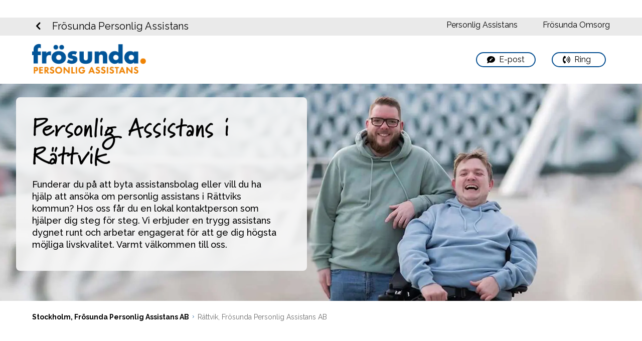

--- FILE ---
content_type: text/html; charset=utf-8
request_url: https://frosunda.se/frosunda-personlig-assistans/stockholm-frosunda-personlig-assistans-ab/rattvik-frosunda-personlig-assistans-ab
body_size: 6273
content:


<!DOCTYPE html>

<html lang="sv">
<head>
        <link rel="icon" type="image/x-icon" href="/static/images/favicon/Frosunda/favicon.ico">
        <link rel="apple-touch-icon" href="/static/images/favicon/Frosunda/apple-touch-icon.png">
        <link rel="icon" type="image/png" sizes="32x32" href="/static/images/favicon/Frosunda/favicon-32x32.png">
        <link rel="icon" type="image/png" sizes="16x16" href="/static/images/favicon/Frosunda/favicon-16x16.png">
        <link rel="icon" type="image/png" sizes="192x192" href="/static/images/favicon/Frosunda/android-chrome-192x192.png">
        <link rel="icon" type="image/png" sizes="512x512" href="/static/images/favicon/Frosunda/android-chrome-512x512.png">
        <link rel="manifest" href="/static/images/favicon/Frosunda/site.webmanifest">

    <link rel="preconnect" href="https://fonts.googleapis.com">
    <link rel="preconnect" crossorigin href="https://fonts.gstatic.com">

    <link rel="preload" as="style" onload="this.onload=null;this.rel='stylesheet'" href="https://fonts.googleapis.com/css2?family=Raleway:wght@400;500;700&amp;display=swap" />
    <noscript>
        <link rel="stylesheet" type="text/css" href="https://fonts.googleapis.com/css2?family=Raleway:wght@400;500;700&amp;display=swap" />
    </noscript>

    <link rel="stylesheet" href="https://use.typekit.net/ijo7iuu.css">
    <link rel="stylesheet" href="https://use.typekit.net/rrv5hrx.css">


    <meta name="viewport" content="width=device-width"/>

    <title>Personlig assistans i R&#xE4;ttvik | Fr&#xF6;sunda Personlig Assistans</title>
    <meta name="title" content="Personlig assistans i Rättvik | Frösunda Personlig Assistans"/>
    <meta name="description" content="Frösunda anordnar personlig assistans i Rättviks kommun. Vi tar ett helhetsansvar för en trygg assistans dygnet runt. Varmt välkommen!"/>
    <meta property="og:type" content="website"/>
    <meta property="og:site_name" content="Norlandia"/>
    <meta property="og:url" content="https://frosunda.se/frosunda-personlig-assistans/stockholm-frosunda-personlig-assistans-ab/rattvik-frosunda-personlig-assistans-ab"/>
    <meta property="og:title" content="Personlig assistans i Rättvik | Frösunda Personlig Assistans"/>
    <meta property="og:description" content="Frösunda anordnar personlig assistans i Rättviks kommun. Vi tar ett helhetsansvar för en trygg assistans dygnet runt. Varmt välkommen!"/>
    <meta property="og:image" content="/media/arsnnadj/_mg_1465-2.jpg"/>

<link rel="canonical" href="https://frosunda.se/frosunda-personlig-assistans/stockholm-frosunda-personlig-assistans-ab/rattvik-frosunda-personlig-assistans-ab" />

    <link rel="stylesheet" integrity="sha512-xodZBNTC5n17Xt2atTPuE1HxjVMSvLVW9ocqUKLsCC5CXdbqCmblAshOMAS6/keqq/sMZMZ19scR4PsZChSR7A==" crossorigin="" href="https://unpkg.com/leaflet@1.7.1/dist/leaflet.css" />
    <link rel="stylesheet" type="text/css" href="https://unpkg.com/leaflet-gesture-handling/dist/leaflet-gesture-handling.min.css">
    
    <script integrity="sha512-XQoYMqMTK8LvdxXYG3nZ448hOEQiglfqkJs1NOQV44cWnUrBc8PkAOcXy20w0vlaXaVUearIOBhiXZ5V3ynxwA==" crossorigin="" src="https://unpkg.com/leaflet@1.7.1/dist/leaflet.js"></script>


    <!--Oribi-->

    <!-- Global site tag (gtag.js) - Google Analytics -->

    <link rel="stylesheet" type="text/css" href="//cdn-images.mailchimp.com/embedcode/classic-10_7_dtp.css">

    
    
        <link href="/sb/bundle-css.css.v194" rel="stylesheet" />
        <script src="/sb/bundle-js.js.v194" type="text/javascript"></script>
    

<!-- Google Tag Manager -->
<script>(function(w,d,s,l,i){w[l]=w[l]||[];w[l].push({'gtm.start':
new Date().getTime(),event:'gtm.js'});var f=d.getElementsByTagName(s)[0],
j=d.createElement(s),dl=l!='dataLayer'?'&l='+l:'';j.async=true;j.src=
'https://www.googletagmanager.com/gtm.js?id='+i+dl;f.parentNode.insertBefore(j,f);
})(window,document,'script','dataLayer','GTM-THQ3PV2');</script>
<!-- End Google Tag Manager -->

<!-- Elfsight Website Translator | Website Translator_sidhuvud mitten -->
<script src="https://static.elfsight.com/platform/platform.js" async></script>
<div class="translator-bg-fix">
   <div class="elfsight-app-825a76b0-fd25-471d-b238-806f15565ec7" data-elfsight-app-lazy></div>
</div>

<!-- Combined CSS and JS fix -->
<style>
  /* Base styling with !important flags */
  .elfsight-app-825a76b0-fd25-471d-b238-806f15565ec7 { 
    background-color: white;
    position: fixed;
    width: 100%;
  }
 /* Create a persistent background element */
  .translator-bg-fix {
    position: relative;   
    z-index: 9998;
    min-height: 35.3333px;
  }
</style>
<script>
let isHandlingScroll = false; // Flag to prevent recursion
const onScroll = (e) => {
    // Prevent recursive calls
    if (isHandlingScroll) return;
    isHandlingScroll = true;
    const bgFix = document.querySelector('.translator-bg-fix');
    const scrollY = window.scrollY;

    // Only update the DOM if the state is changing
    if (scrollY > 36 && bgFix.style.display !== 'none') {
        bgFix.style.display = 'none';
    } else if (scrollY <= 29 && bgFix.style.display !== 'block') {
        bgFix.style.display = 'block';
    }

    // Reset the flag after a small delay to allow the browser to settle
    setTimeout(() => {
        isHandlingScroll = false;
    }, 50);
};
window.addEventListener("scroll", onScroll);
// Wait for Elfsight to initialize
window.addEventListener('load', function() {
    // Give Elfsight time to render
    setTimeout(function() {
        var bgFix = document.querySelector('.translator-bg-fix');
        // Find the actual widget to position our background correctly
        var widget = document.querySelector('.elfsight-app-825a76b0-fd25-471d-b238-806f15565ec7');
        if (widget) {
            // Position the background element to match the widget
            var rect = widget.getBoundingClientRect();
            bgFix.style.height = rect.height + 'px';
            // Ensure the widget itself has the correct z-index to appear above the background

        }
    }, 1500); // Delay to ensure Elfsight has loaded
});
</script>
<!-- Elfsight Website Translator | Website Translator_sidhuvud mitten END-->        <script src="https://ajax.aspnetcdn.com/ajax/jQuery/jquery-3.0.0.min.js"></script>
        <script src="https://ajax.aspnetcdn.com/ajax/jquery.validate/1.16.0/jquery.validate.min.js"></script>
        <script src="https://ajax.aspnetcdn.com/ajax/mvc/5.2.3/jquery.validate.unobtrusive.min.js"></script>
</head>
<body class="frosunda">
<ul class="accessibility-nav">
    <li>
        <a tabindex="0" href="#h1">Till sidans huvudinneh&#xE5;ll</a>
    </li>
</ul>


<header>
    <div id="header"></div>
</header>
<section id="divider"></section>



<script type="text/javascript">
    var currentTheme = "frosunda";
    var header = document.getElementById("header");
     ReactAPI.initHeader({"LogoUrl":"/frosunda-personlig-assistans/stockholm-frosunda-personlig-assistans-ab","LogoSrc":"/media/k3chnv5g/fro-sunda-assistans_logo_238px.png","LogoText":null,"BigLogo":true,"HideLanguageButton":true,"ShowLanguageButtonAtBottom":false,"AltText":"Logotyp Frösunda Personlig Assistans","LoginText":"Logga in","LoginPageUrl":null,"SearchPageUrl":null,"MainMenu":[],"MainMenuAriaLabel":"Huvudmeny","ParentMenu":{"Headline":"Frösunda Personlig Assistans","HeadlineUrl":"/frosunda-personlig-assistans","Links":[{"Name":"Personlig Assistans","Target":null,"Type":0,"Url":"/frosunda-personlig-assistans"},{"Name":"Frösunda Omsorg","Target":null,"Type":0,"Url":"/frosunda-omsorg"}],"AriaLabel":"Föräldermeny","ShowChildInNavigation":false,"NavigationLinkName":""},"ParentMenuLinks":null,"PublicAnnouncement":{"ShowPublicAnnouncement":false,"AnnouncementHeading":"","AnnouncementText":"","AnnouncementIcon":"/static/images/warning.svg"},"HeaderButtons":[{"Link":{"Name":"E-post","Target":null,"Type":2,"Url":"mailto:assistans.stockholm@frosunda.se"},"ShowButton":true,"FillWithColor":false,"MobileShowInHeader":true,"Icon":"comment-pen","Type":"buttonView"}],"ShowHeaderButtons":true,"MenuItems":{"Name":"Stockholm, Frösunda Personlig Assistans AB","Url":"/frosunda-personlig-assistans/stockholm-frosunda-personlig-assistans-ab","IsActive":false,"IsExpanded":true,"Children":[],"Target":null,"IsMobileOnly":false},"CurrentTheme":"frosunda","PhoneNumber":"08-505 231 00","PhoneButtonLabel":"Ring","BipText":null,"BipUrl":null}, header, currentTheme, document.getElementById("divider"));

    var model = {
        text: "Sök",
        url: "",
        CurrentTheme: "frosunda"
    }
    var languages = {"LanguageObjects":[{"Name":"Svenska","Url":"/frosunda-personlig-assistans/stockholm-frosunda-personlig-assistans-ab/rattvik-frosunda-personlig-assistans-ab","Icon":"","TwoLetterISO":"sv","IsActive":true}],"LanguageLinkText":"Språk"};

    var _searchLink = document.getElementById("search-link");
    if (_searchLink !== null) ReactAPI.initSearchLink(_searchLink, model);

    model = { CurrentTheme: currentTheme }

    var _searchField = document.getElementById("search-field");
    if (_searchField !== null) ReactAPI.initSearchField(_searchField, model);


</script>
<main id="content" class="main">
       
<div id="page-wrapper">
    <div id="menu"></div>
</div>

<script type="text/javascript">
    var menu = {"AriaLabel":"Undermeny","MenuItems":{"Name":"Rättvik, Frösunda Personlig Assistans AB","Url":"/frosunda-personlig-assistans/stockholm-frosunda-personlig-assistans-ab/rattvik-frosunda-personlig-assistans-ab","IsActive":true,"IsExpanded":true,"Children":[],"Target":null,"IsMobileOnly":false}};
    var element = document.getElementById("page-wrapper");
    window.onload = function () {
        ReactAPI.init({
  "ShowHero": true,
  "Text": "",
  "VideoLink": "",
  "VideoType": "",
  "ElementArea": [
    {
      "Alias": "columnElement",
      "Heading": "Vi hjälper dig med personlig assistans i Rättviks kommun",
      "Preamble": "<p><span class=\"ui-provider ec btb btc btd bte btf btg bth bti btj btk btl btm btn bto btp btq btr bts btt btu btv btw btx bty btz bua bub buc bud bue buf bug buh bui\">Oavsett om du har ett assistansbeslut från Försäkringskassan eller kommunen, är du välkommen att välja oss som din assistansanordnare. Och har du inte ett beslut om assistans idag, hjälper vi dig kostnadsfritt att ansöka.&nbsp;</span></p>\n<p>&nbsp;</p>\n<p><span class=\"ui-provider ec btb btc btd bte btf btg bth bti btj btk btl btm btn bto btp btq btr bts btt btu btv btw btx bty btz bua bub buc bud bue buf bug buh bui\">Tillsammans med dig och utifrån dina behov arbetar vi för att du ska få den trygga assistans som du har rätt till.</span></p>\n<p>&nbsp;</p>\n<p>Vårt <a href=\"/frosunda-personlig-assistans/stockholm-frosunda-personlig-assistans-ab\" title=\"Stockholm, Frösunda Personlig Assistans AB\">kontor i Stockholm</a> hjälper dig som bor i Rättviks kommun. Kontaktuppgifter ser du nedan.</p>\n<p>&nbsp;</p>\n<p>Tel:&nbsp;<a href=\"tel:08-50523100\">08-505 231 00</a></p>\n<p>E-post:&nbsp;<a href=\"mailto:assistans.stockholm@frosunda.se\">assistans.stockholm@frosunda.se</a></p>",
      "BackgroundColor": "",
      "ImageToTheLeft": false,
      "VideoType": "",
      "VideoLink": "",
      "ResponsiveImage": {
        "Ipad": "/media/53kjaesn/28.png?v=1dbef5070ed1790&width=768",
        "Mobile": "/media/53kjaesn/28.png?v=1dbef5070ed1790&width=768",
        "Desktop": "/media/53kjaesn/28.png?v=1dbef5070ed1790&width=768",
        "Alt": "Assistent och kund i rullstol skrattar tillsammans i blå hoodies vid havet"
      },
      "Image": "/media/53kjaesn/28.png",
      "ImageToTheRight": true,
      "DecreaseDistance": false,
      "UseNewCrop": false
    },
    {
      "Alias": "columnElement",
      "Heading": "Hög kundnöjdhet",
      "Preamble": "<p>Varje år genomför vi en kundundersökning inom Frösunda Personlig Assistans. Resultatet från maj 2025 visar fantastiska resultat – något vi både är glada och stolta över.</p>\n<p>&nbsp;</p>\n<!-- Elfsight Number Counter | Untitled Number Counter 2 Copy -->\n<div class=\"elfsight-app-9b441a97-bef0-42b7-982a-8d424f92120b\" data-elfsight-app-lazy=\"\"></div>",
      "BackgroundColor": "d3d7ee",
      "ImageToTheLeft": false,
      "VideoType": "",
      "VideoLink": "",
      "ResponsiveImage": {
        "Ipad": "/media/ttkk2rp1/img_6015-kopiera.png?v=1dbecd159712970&width=768",
        "Mobile": "/media/ttkk2rp1/img_6015-kopiera.png?v=1dbecd159712970&width=768",
        "Desktop": "/media/ttkk2rp1/img_6015-kopiera.png?v=1dbecd159712970&width=768",
        "Alt": "Tjej i blå Frösunda-jacka visar dubbla tummen upp"
      },
      "Image": "/media/ttkk2rp1/img_6015-kopiera.png",
      "ImageToTheRight": true,
      "DecreaseDistance": false,
      "UseNewCrop": false
    },
    {
      "Alias": "columnElement",
      "Heading": "Jobba som personlig assistent i Rättviks kommun",
      "Preamble": "<p>På vår karriärsida hittar du alla våra lediga jobb. Där kan du även connecta med oss för att bli först med att få information om nya lediga tjänster.</p>",
      "Link": {
        "Name": "Besök vår karriärsida här",
        "Target": "_blank",
        "Type": 2,
        "Url": "https://jobbpersonligassistans.frosunda.se/"
      },
      "BackgroundColor": "d9ebd7",
      "ImageToTheLeft": false,
      "VideoType": "",
      "VideoLink": "",
      "ResponsiveImage": {
        "Ipad": "/media/xmjbskmh/_mg_28056.jpg?rxy=0.5300751879699248,0.34398496240601506&v=1dbecd1ad53c570&width=768",
        "Mobile": "/media/xmjbskmh/_mg_28056.jpg?rxy=0.5300751879699248,0.34398496240601506&v=1dbecd1ad53c570&width=768",
        "Desktop": "/media/xmjbskmh/_mg_28056.jpg?rxy=0.5300751879699248,0.34398496240601506&v=1dbecd1ad53c570&width=768",
        "Alt": "Fyra personliga assistenter i pastellfärgade kläder poserar glada framför byggnad"
      },
      "Image": "/media/xmjbskmh/_mg_28056.jpg",
      "ImageToTheRight": false,
      "DecreaseDistance": false,
      "UseNewCrop": false
    },
    {
      "Alias": "videoblock",
      "Heading": "En trygg assistans",
      "Preamble": "Vad säger kunder och närstående om Frösunda?",
      "VideoLink": "/media/5dtnnnvg/videoklipp-webb-pa-vuxna-och-barn.mp4",
      "Link": {
        "Name": "Läs mer här",
        "Type": 0,
        "Url": "/frosunda-personlig-assistans/kundnojdhet"
      },
      "ButtonColor": "1e3466",
      "FullHeight": false
    },
    {
      "Alias": "linkList",
      "Links": [
        {
          "Name": "Byt till Frösunda",
          "Type": 0,
          "Url": "/frosunda-personlig-assistans/byt-till-frosunda"
        },
        {
          "Name": "Ansök om assistans",
          "Type": 0,
          "Url": "/frosunda-personlig-assistans/ansok-om-assistans"
        },
        {
          "Name": "Juridisk hjälp",
          "Type": 0,
          "Url": "/frosunda-personlig-assistans/juridisk-hjalp"
        },
        {
          "Name": "Kontor",
          "Type": 0,
          "Url": "/frosunda-personlig-assistans/kontor"
        },
        {
          "Name": "Jobbsida",
          "Type": 0,
          "Url": "/frosunda-personlig-assistans/jobbsida"
        },
        {
          "Name": "Other languages",
          "Type": 0,
          "Url": "/frosunda-personlig-assistans/other-languages"
        },
        {
          "Name": "Frågor och svar",
          "Type": 0,
          "Url": "/frosunda-personlig-assistans/fragor-och-svar"
        },
        {
          "Name": "Om oss",
          "Type": 0,
          "Url": "/frosunda-personlig-assistans/om-oss"
        }
      ],
      "Heading": "Läs mer här",
      "BackgroundColor": ""
    }
  ],
  "CenterContent": false,
  "ShowSocialIcons": false,
  "Category": "",
  "ShowRelatedLinks": false,
  "Id": 47382,
  "Name": "Rättvik, Frösunda Personlig Assistans AB",
  "Url": "/frosunda-personlig-assistans/stockholm-frosunda-personlig-assistans-ab/rattvik-frosunda-personlig-assistans-ab",
  "Alias": "informationpage",
  "Heading": "Personlig Assistans i Rättvik",
  "Preamble": "Funderar du på att byta assistansbolag eller vill du ha hjälp att ansöka om personlig assistans i Rättviks kommun? Hos oss får du en lokal kontaktperson som hjälper dig steg för steg. Vi erbjuder en trygg assistans dygnet runt och arbetar engagerat för att ge dig högsta möjliga livskvalitet. Varmt välkommen till oss. ",
  "ResponsiveImages": [
    {
      "Ipad": "/media/xdfp5nqx/1920x500px-rasmus-och-tobias.jpg?rxy=0.68796992481203012,0.20594034511962733&v=1d9414f33105330&width=1600",
      "Mobile": "/media/xdfp5nqx/1920x500px-rasmus-och-tobias.jpg?rxy=0.68796992481203012,0.20594034511962733&v=1d9414f33105330&width=768",
      "Desktop": "/media/xdfp5nqx/1920x500px-rasmus-och-tobias.jpg?rxy=0.68796992481203012,0.20594034511962733&v=1d9414f33105330&width=2400"
    }
  ],
  "ImageText": "Frösunda Personlig Assistans Rättvik",
  "ListHeadline": "Personlig assistans i Rättvik | Frösunda Personlig Assistans",
  "ListPreamble": "Frösunda anordnar personlig assistans i Rättviks kommun. Vi tar ett helhetsansvar för en trygg assistans dygnet runt. Varmt välkommen!",
  "ListImage": "/media/arsnnadj/_mg_1465-2.jpg",
  "ListButtonHeading": "",
  "Breadcrumbs": [
    {
      "PageName": "Stockholm, Frösunda Personlig Assistans AB",
      "PageUrl": "/frosunda-personlig-assistans/stockholm-frosunda-personlig-assistans-ab"
    },
    {
      "PageName": "Rättvik, Frösunda Personlig Assistans AB",
      "PageUrl": "/frosunda-personlig-assistans/stockholm-frosunda-personlig-assistans-ab/rattvik-frosunda-personlig-assistans-ab"
    }
  ],
  "CookieData": {
    "Text": "Vi använder cookies för att webbplatsen ska fungera så bra som möjligt för dig som besökare. Om du väljer att inte godkänna cookies kommer hemsidans funktionalitet att försämras. Läs gärna mer information om cookies innan du gör ditt val.",
    "AgreeChoosen": "Godkänn valda",
    "AgreeAll": "Godkänn alla",
    "Statistic": "Statistik och marknadsföring",
    "Performance": "Prestandacookies",
    "Settings": "Inställningar",
    "Needed": "Nödvändig",
    "CookieInfoLinkText": "Mer information om hur vi hanterar kakor.",
    "HideCookiesBanner": true
  },
  "CurrentTheme": "frosunda",
  "ButtonText": "",
  "ButtonColor": "",
  "ShowButton": false,
  "HeroCurvedTextArea": false,
  "UseFontMarydale": true,
  "ButtonTarget": "_self",
  "NarrowText": false,
  "SocialShare": [],
  "UseNewCrop": false
}, element, menu);
    }
</script>

</main>



<footer id="footer">
</footer>

<script type="text/javascript">
    var currentTheme = "frosunda";
        var languages = {"LanguageObjects":[{"Name":"Svenska","Url":"/frosunda-personlig-assistans/stockholm-frosunda-personlig-assistans-ab/rattvik-frosunda-personlig-assistans-ab","Icon":"","TwoLetterISO":"sv","IsActive":true}],"LanguageLinkText":"Språk"};
        var footer = document.getElementById("footer");
        ReactAPI.initFooter({"SearchLink":null,"Adress":"Johan Skyttes Väg 190-194","ZipCode":"125 34, Älvsjö","CompanyName":"Stockholm, Frösunda Personlig Assistans AB","ContactHeading":"","LrkNumber":"","LrkNumberString":" ","ContactText":"","ContactPhone":"","ContactPhoneString":"Telefon: ","PhoneButtonLabel":"Ring","EmailButtonLabel":"Mejla","PhoneNumber":"08-505 231 00","EmailAddress":"assistans.stockholm@frosunda.se","SecondColumnHeading":"","Departments":[],"FirstColumnHeading":"Kontakt","LogoUrl":"/frosunda-personlig-assistans/stockholm-frosunda-personlig-assistans-ab","LogoSrc":"/media/l3rlpt1j/fro-sunda-assistans_logo_neg1320px.png","LogoText":null,"AltText":"Logotyp Frösunda Personlig Assistans","FooterColumns":[],"SocialMediaHeading":"Följ oss på Facebook!","FacebookLink":{"Name":"Stockholmskontoret på Facebook","Target":"_blank","Type":2,"Url":"https://www.facebook.com/frosundapersonligassistansstockholm"},"InstagramLink":null,"TwitterLink":null,"LinkedInLink":null,"YoutubeLink":null,"TikTokLink":null,"FindUs":{"Name":"Hitta hit","Target":"_blank","Type":0,"Url":"https://www.google.com/maps/dir/?api=1&destination=59.27871156124248,18.007895741120276"},"ShowFindUs":true,"FooterColumnLogoLink":null,"CurrentTheme":"frosunda","PlaceSocialLinksAtTheBottom":false,"ReportTechnicalIssuePage":null,"ResponsiveImage":{"Ipad":"","Mobile":"","Desktop":"","IpadH":null,"MobileH":null,"DesktopH":null,"Alt":null},"FooterDescriptionUnderLogo":""}, footer, currentTheme);

</script>

<!-- Google Tag Manager (noscript) -->
<noscript><iframe src="https://www.googletagmanager.com/ns.html?id=GTM-THQ3PV2"
height="0" width="0" style="display:none;visibility:hidden"></iframe></noscript>
<!-- End Google Tag Manager (noscript) -->
</body>
</html>

--- FILE ---
content_type: text/css
request_url: https://frosunda.se/sb/bundle-css.css.v194
body_size: 14532
content:
@charset "utf-8";@font-face{font-family:fontello;src:url("/static/fonts/fontello.eot?v=2");src:url("/static/fonts/fontello.eot?v=2#iefix") format("embedded-opentype"),url("/static/fonts/fontello.woff2?v=2") format("woff2"),url("/static/fonts/fontello.woff?v=2") format("woff"),url("/static/fonts/fontello.ttf?v=2") format("truetype"),url("/static/images/images/fontello.svg#fontello") format("svg");font-weight:400;font-style:normal}[class*=" icon-"]:before,[class^=icon-]:before{font-family:fontello;font-style:normal;font-weight:400;speak:never;display:inline-block;text-decoration:inherit;width:1em;margin-right:.2em;text-align:center;font-variant:normal;text-transform:none;line-height:1em;margin-left:.2em;-webkit-font-smoothing:antialiased;-moz-osx-font-smoothing:grayscale}.icon-home:before{content:"\e800"}.icon-key:before{content:"\e801"}.icon-right-arrow:before{content:"\e802"}.icon-search:before{content:"\e803"}.icon-left-arrow:before{content:"\e804"}.icon-user:before{content:"\e805"}.icon-globe:before{content:"\e806"}.icon-location-1:before{content:"\e807"}.icon-cog:before{content:"\e808"}.icon-plus:before{content:"\e809"}.icon-marker-1:before{content:"\e80a"}.icon-minus:before{content:"\e80b"}.icon-cancel:before{content:"\e80c"}.icon-phone:before{content:"\e80d"}.icon-download-1:before{content:"\e80e"}.icon-speech-bubble:before{content:"\e80f"}.icon-lock-keyhole:before{content:"\e81c"}.icon-play:before{content:"\e81d"}.icon-pause-video:before{content:"\e81e"}.icon-play-video:before{content:"\e81f"}.icon-user-fill:before{content:"\e827"}.icon-link-ext:before{content:"\f08e"}.icon-twitter:before{content:"\f099"}.icon-mail:before{content:"\f0e0"}.icon-linkedin:before{content:"\f0e1"}.icon-doc:before{content:"\f0f6"}.icon-instagram:before{content:"\f16d"}.icon-pdf:before{content:"\f1c1"}.icon-excel:before{content:"\f1c3"}.icon-facebook:before{content:"\f230"}.icon-phone-2:before{content:"\f2a0"}.icon-youtube:before{content:"\f315"}.fa{font-family:var(--fa-style-family,"Font Awesome 6 Pro");font-weight:var(--fa-style,900)}.fa,.fa-brands,.fa-classic,.fa-duotone,.fa-light,.fa-regular,.fa-sharp,.fa-sharp-duotone,.fa-solid,.fa-thin,.fab,.fad,.fadl,.fadr,.fadt,.fal,.far,.fas,.fasdl,.fasdr,.fasds,.fasdt,.fasl,.fasr,.fass,.fast,.fat{-moz-osx-font-smoothing:grayscale;-webkit-font-smoothing:antialiased;display:var(--fa-display,inline-block);font-variant:normal;text-rendering:auto;font-style:normal;line-height:1}.fa-brands:before,.fa-classic:before,.fa-duotone:before,.fa-light:before,.fa-regular:before,.fa-sharp-duotone:before,.fa-sharp:before,.fa-solid:before,.fa-thin:before,.fa:before,.fab:before,.fad:before,.fadl:before,.fadr:before,.fadt:before,.fal:before,.far:before,.fas:before,.fasdl:before,.fasdr:before,.fasds:before,.fasdt:before,.fasl:before,.fasr:before,.fass:before,.fast:before,.fat:before{content:var(--fa)}.fa-duotone.fa-light:after,.fa-duotone.fa-regular:after,.fa-duotone.fa-solid:after,.fa-duotone.fa-thin:after,.fa-duotone:after,.fa-sharp-duotone.fa-light:after,.fa-sharp-duotone.fa-regular:after,.fa-sharp-duotone.fa-solid:after,.fa-sharp-duotone.fa-thin:after,.fa-sharp-duotone:after,.fad:after,.fadl:after,.fadr:after,.fadt:after,.fasdl:after,.fasdr:after,.fasds:after,.fasdt:after{content:var(--fa--fa)}.fa-classic.fa-duotone{font-family:Font Awesome\ 6 Duotone}.fa-duotone,.fa-sharp,.fa-sharp-duotone,.fad,.fasds,.fass{font-weight:900}.fa-classic,.fa-light,.fa-regular,.fa-solid,.fa-thin,.fal,.far,.fas,.fat{font-family:Font Awesome\ 6 Pro}.fa-duotone,.fad,.fadl,.fadr,.fadt{font-family:Font Awesome\ 6 Duotone}.fa-brands,.fab{font-family:Font Awesome\ 6 Brands}.fa-sharp,.fasl,.fasr,.fass,.fast{font-family:Font Awesome\ 6 Sharp}.fa-sharp-duotone,.fasdl,.fasdr,.fasds,.fasdt{font-family:Font Awesome\ 6 Sharp Duotone}.fa-1x{font-size:1em}.fa-2x{font-size:2em}.fa-3x{font-size:3em}.fa-4x{font-size:4em}.fa-5x{font-size:5em}.fa-6x{font-size:6em}.fa-7x{font-size:7em}.fa-8x{font-size:8em}.fa-9x{font-size:9em}.fa-10x{font-size:10em}.fa-2xs{vertical-align:.225em;font-size:.625em;line-height:.1em}.fa-xs{vertical-align:.125em;font-size:.75em;line-height:.08333em}.fa-sm{vertical-align:.05357em;font-size:.875em;line-height:.07143em}.fa-lg{vertical-align:-.075em;font-size:1.25em;line-height:.05em}.fa-xl{vertical-align:-.125em;font-size:1.5em;line-height:.04167em}.fa-2xl{vertical-align:-.1875em;font-size:2em;line-height:.03125em}.fa-fw{text-align:center;width:1.25em}.fa-ul{margin-left:var(--fa-li-margin,2.5em);padding-left:0;list-style-type:none}.fa-ul>li{position:relative}.fa-li{left:calc(var(--fa-li-width,2em)*-1);text-align:center;width:var(--fa-li-width,2em);line-height:inherit;position:absolute}.fa-border{border-radius:var(--fa-border-radius,.1em);border:var(--fa-border-width,.08em) var(--fa-border-style,solid) var(--fa-border-color,#eee);padding:var(--fa-border-padding,.2em .25em .15em)}.fa-pull-left{float:left;margin-right:var(--fa-pull-margin,.3em)}.fa-pull-right{float:right;margin-left:var(--fa-pull-margin,.3em)}.fa-beat{animation-name:fa-beat;animation-delay:var(--fa-animation-delay,0s);animation-direction:var(--fa-animation-direction,normal);animation-duration:var(--fa-animation-duration,1s);animation-iteration-count:var(--fa-animation-iteration-count,infinite);animation-timing-function:var(--fa-animation-timing,ease-in-out)}.fa-bounce{animation-name:fa-bounce;animation-delay:var(--fa-animation-delay,0s);animation-direction:var(--fa-animation-direction,normal);animation-duration:var(--fa-animation-duration,1s);animation-iteration-count:var(--fa-animation-iteration-count,infinite);animation-timing-function:var(--fa-animation-timing,cubic-bezier(.28,.84,.42,1))}.fa-fade{animation-name:fa-fade;animation-iteration-count:var(--fa-animation-iteration-count,infinite);animation-timing-function:var(--fa-animation-timing,cubic-bezier(.4,0,.6,1))}.fa-beat-fade,.fa-fade{animation-delay:var(--fa-animation-delay,0s);animation-direction:var(--fa-animation-direction,normal);animation-duration:var(--fa-animation-duration,1s)}.fa-beat-fade{animation-name:fa-beat-fade;animation-iteration-count:var(--fa-animation-iteration-count,infinite);animation-timing-function:var(--fa-animation-timing,cubic-bezier(.4,0,.6,1))}.fa-flip{animation-name:fa-flip;animation-delay:var(--fa-animation-delay,0s);animation-direction:var(--fa-animation-direction,normal);animation-duration:var(--fa-animation-duration,1s);animation-iteration-count:var(--fa-animation-iteration-count,infinite);animation-timing-function:var(--fa-animation-timing,ease-in-out)}.fa-shake{animation-name:fa-shake;animation-duration:var(--fa-animation-duration,1s);animation-iteration-count:var(--fa-animation-iteration-count,infinite);animation-timing-function:var(--fa-animation-timing,linear)}.fa-shake,.fa-spin{animation-delay:var(--fa-animation-delay,0s);animation-direction:var(--fa-animation-direction,normal)}.fa-spin{animation-name:fa-spin;animation-duration:var(--fa-animation-duration,2s);animation-iteration-count:var(--fa-animation-iteration-count,infinite);animation-timing-function:var(--fa-animation-timing,linear)}.fa-spin-reverse{--fa-animation-direction:reverse}.fa-pulse,.fa-spin-pulse{animation-name:fa-spin;animation-direction:var(--fa-animation-direction,normal);animation-duration:var(--fa-animation-duration,1s);animation-iteration-count:var(--fa-animation-iteration-count,infinite);animation-timing-function:var(--fa-animation-timing,steps(8))}@media (prefers-reduced-motion:reduce){.fa-beat,.fa-beat-fade,.fa-bounce,.fa-fade,.fa-flip,.fa-pulse,.fa-shake,.fa-spin,.fa-spin-pulse{transition-duration:0s;transition-delay:0s;animation-duration:1ms;animation-iteration-count:1;animation-delay:-1ms}}@keyframes fa-beat{0%,90%{transform:scale(1)}45%{transform:scale(var(--fa-beat-scale,1.25))}}@keyframes fa-bounce{0%{transform:scale(1)translateY(0)}10%{transform:scale(var(--fa-bounce-start-scale-x,1.1),var(--fa-bounce-start-scale-y,.9))translateY(0)}30%{transform:scale(var(--fa-bounce-jump-scale-x,.9),var(--fa-bounce-jump-scale-y,1.1))translateY(var(--fa-bounce-height,-.5em))}50%{transform:scale(var(--fa-bounce-land-scale-x,1.05),var(--fa-bounce-land-scale-y,.95))translateY(0)}57%{transform:scale(1)translateY(var(--fa-bounce-rebound,-.125em))}64%{transform:scale(1)translateY(0)}to{transform:scale(1)translateY(0)}}@keyframes fa-fade{50%{opacity:var(--fa-fade-opacity,.4)}}@keyframes fa-beat-fade{0%,to{opacity:var(--fa-beat-fade-opacity,.4);transform:scale(1)}50%{opacity:1;transform:scale(var(--fa-beat-fade-scale,1.125))}}@keyframes fa-flip{50%{transform:rotate3d(var(--fa-flip-x,0),var(--fa-flip-y,1),var(--fa-flip-z,0),var(--fa-flip-angle,-180deg))}}@keyframes fa-shake{0%{transform:rotate(-15deg)}4%{transform:rotate(15deg)}8%,24%{transform:rotate(-18deg)}12%,28%{transform:rotate(18deg)}16%{transform:rotate(-22deg)}20%{transform:rotate(22deg)}32%{transform:rotate(-12deg)}36%{transform:rotate(12deg)}40%,to{transform:rotate(0)}}@keyframes fa-spin{0%{transform:rotate(0)}to{transform:rotate(1turn)}}.fa-rotate-90{transform:rotate(90deg)}.fa-rotate-180{transform:rotate(180deg)}.fa-rotate-270{transform:rotate(270deg)}.fa-flip-horizontal{transform:scaleX(-1)}.fa-flip-vertical{transform:scaleY(-1)}.fa-flip-both,.fa-flip-horizontal.fa-flip-vertical{transform:scale(-1)}.fa-rotate-by{transform:rotate(var(--fa-rotate-angle,0))}.fa-stack{vertical-align:middle;width:2.5em;height:2em;line-height:2em;display:inline-block;position:relative}.fa-stack-1x,.fa-stack-2x{text-align:center;width:100%;z-index:var(--fa-stack-z-index,auto);position:absolute;left:0}.fa-stack-1x{line-height:inherit}.fa-stack-2x{font-size:2em}.fa-inverse{color:var(--fa-inverse,#fff)}.fa-add{--fa:"+";--fa--fa:"++"}.fa-arrow-left{--fa:"";--fa--fa:""}.fa-arrow-left-long{--fa:"";--fa--fa:""}.fa-arrow-right{--fa:"";--fa--fa:""}.fa-arrow-right-long{--fa:"";--fa--fa:""}.fa-arrow-up-right-from-square{--fa:"";--fa--fa:""}.fa-bars-filter{--fa:"";--fa--fa:""}.fa-building-magnifying-glass{--fa:"";--fa--fa:""}.fa-calendar-alt,.fa-calendar-days{--fa:"";--fa--fa:""}.fa-check{--fa:"";--fa--fa:""}.fa-chevron-down{--fa:"";--fa--fa:""}.fa-chevron-up{--fa:"";--fa--fa:""}.fa-comment-edit,.fa-comment-pen{--fa:"";--fa--fa:""}.fa-download{--fa:"";--fa--fa:""}.fa-envelope{--fa:"";--fa--fa:""}.fa-external-link{--fa:"";--fa--fa:""}.fa-file{--fa:"";--fa--fa:""}.fa-file-pdf{--fa:"";--fa--fa:""}.fa-file-word{--fa:"";--fa--fa:""}.fa-hands-holding-child{--fa:"";--fa--fa:""}.fa-heart{--fa:"";--fa--fa:""}.fa-key{--fa:"";--fa--fa:""}.fa-location,.fa-location-crosshairs{--fa:"";--fa--fa:""}.fa-location-dot{--fa:"";--fa--fa:""}.fa-lock-alt,.fa-lock-keyhole{--fa:"";--fa--fa:""}.fa-long-arrow-left{--fa:"";--fa--fa:""}.fa-long-arrow-right{--fa:"";--fa--fa:""}.fa-map-marker-alt{--fa:"";--fa--fa:""}.fa-minus{--fa:"";--fa--fa:""}.fa-plus{--fa:"+";--fa--fa:"++"}.fa-subtract{--fa:"";--fa--fa:""}.fa-user{--fa:"";--fa--fa:""}.fa-user-lock{--fa:"";--fa--fa:""}.fa-sr-only,.fa-sr-only-focusable:not(:focus),.sr-only,.sr-only-focusable:not(:focus){clip:rect(0,0,0,0);white-space:nowrap;border-width:0;width:1px;height:1px;margin:-1px;padding:0;position:absolute;overflow:hidden}.fa-brands,.fab{font-weight:400}:host,:root{--fa-style-family-brands:"Font Awesome 6 Brands";--fa-font-brands:normal 400 1em/1 "Font Awesome 6 Brands"}@font-face{font-family:Font Awesome\ 6 Brands;font-style:normal;font-weight:400;font-display:block;src:url("/static/fonts/fa-brands-400.woff2?v=2")format("woff2"),url("/static/fonts/fa-brands-400.ttf?v=2")format("truetype")}.fa-facebook{--fa:"";--fa--fa:""}.fa-facebook-f{--fa:"";--fa--fa:""}.fa-linkedin-in{--fa:"";--fa--fa:""}.fa-tiktok{--fa:"";--fa--fa:""}.fa-twitter{--fa:"";--fa--fa:""}:host,:root{--fa-font-light:normal 300 1em/1 "Font Awesome 6 Pro"}@font-face{font-family:Font Awesome\ 6 Pro;font-style:normal;font-weight:300;font-display:block;src:url("/static/fonts/fa-light-300.woff2?v=2")format("woff2"),url("/static/fonts/fa-light-300.ttf?v=2")format("truetype")}.fa-light,.fal{font-weight:300}:host,:root{--fa-font-regular:normal 400 1em/1 "Font Awesome 6 Pro"}@font-face{font-family:Font Awesome\ 6 Pro;font-style:normal;font-weight:400;font-display:block;src:url("/static/fonts/fa-regular-400.woff2?v=2")format("woff2"),url("/static/fonts/fa-regular-400.ttf?v=2")format("truetype")}.fa-regular,.far{font-weight:400}:host,:root{--fa-style-family-classic:"Font Awesome 6 Pro";--fa-font-solid:normal 900 1em/1 "Font Awesome 6 Pro"}@font-face{font-family:Font Awesome\ 6 Pro;font-style:normal;font-weight:900;font-display:block;src:url("/static/fonts/fa-solid-900.woff2?v=2")format("woff2"),url("/static/fonts/fa-solid-900.ttf?v=2")format("truetype")}.fa-solid,.fas{font-weight:900}.form-page{background-color:#fff}.form-page__top{display:flex;flex-direction:column;padding:0 3rem;align-items:center;word-break:break-word}.form-page__top .ingress{margin-top:0;margin-bottom:40px}@media(max-width:768px){.form-page__top{align-items:flex-start;padding:0 1rem}}@media(max-width:1024px){.form-page .umbraco-forms-form{padding:0 2rem}}@media(max-width:768px){.form-page .umbraco-forms-form{padding:0 1rem}}.form-page .umbraco-forms-form{width:100%;padding:0 1rem}.form-page .umbraco-forms-page{display:flex;flex-direction:column;align-items:center}.form-page .umbraco-forms-container .checkbox .umbraco-forms-field-wrapper input,.form-page .umbraco-forms-container .dataconsent .umbraco-forms-field-wrapper input{margin-right:10px}.form-page .umbraco-forms-container{display:flex;flex-direction:column;align-items:flex-start;width:100%}.form-page{margin:0 auto}.form-page form{height:100%;width:100%;margin:0;padding:0;display:flex;flex-direction:column;align-items:center}.form-page .umbraco-forms-navigation{padding:2rem 0}@media(max-width:768px){.form-page .umbraco-forms-navigation .btn{height:36.6px;font-size:18px;line-height:1.33}}.form-page .umbraco-forms-navigation .btn{width:260px;height:50px;transition:all .2s ease;padding:2.9px 0 1.4px;border-radius:500px;border:2px solid #2d842a;background-color:#2d842a;font-size:22px;font-family:calibri;color:#fff;cursor:pointer}.form-page .umbraco-forms-navigation .btn:hover{transition:all .2s ease;color:green;background-color:#fff}.form-page input:focus{outline-color:#2d842a}.form-page a,.form-page div,.form-page label,.form-page p,.form-page span{font-family:calibri}.form-page .checkboxlist label,.form-page .radio label,.form-page select{cursor:pointer}.form-page fieldset{border:none;width:100%;max-width:800px;margin:0;padding:0}.form-page fieldset legend{padding:0;font-weight:700;font-size:18px}.form-page .radio label{display:flex;align-items:center;justify-content:center}.form-page .radio input[type=radio]{-webkit-appearance:none;width:17px;height:17px;border:1px solid #2d842a;border-radius:50%;outline:none;margin:0 5px 0 0;transition:.2s ease}.form-page .radio input[type=radio]:before{content:"";transition:.2s ease;cursor:pointer;display:block;width:13px;height:13px;margin:1px;border-radius:50%}.form-page .radio input[type=radio]:checked:before{transition:.2s ease;background:#2d842a}.form-page .checkbox,.form-page .checkboxlist,.form-page .dataconsent{width:100%;margin:5px auto;position:relative;display:block}.form-page .checkbox label:not(.umbraco-forms-label),.form-page .checkboxlist label:not(.umbraco-forms-label),.form-page .dataconsent label:not(.umbraco-forms-label){display:flex;width:fit-content;align-items:center;position:relative;min-height:28px;padding-left:32px;margin-bottom:0;font-weight:400;cursor:pointer}.form-page .checkbox label:not(.umbraco-forms-label) span,.form-page .checkboxlist label:not(.umbraco-forms-label) span,.form-page .dataconsent label:not(.umbraco-forms-label) span{position:absolute;top:50%;transform:translateY(-50%)}.form-page .checkbox label:not(.umbraco-forms-label):before,.form-page .checkboxlist label:not(.umbraco-forms-label):before,.form-page .dataconsent label:not(.umbraco-forms-label):before{content:"";position:absolute;left:0;top:0;margin:4px;width:16px;height:16px;transition:transform .28s ease;border-radius:3px;border:2px solid #2d842a}.form-page .checkbox label:not(.umbraco-forms-label):after,.form-page .checkboxlist label:not(.umbraco-forms-label):after,.form-page .dataconsent label:not(.umbraco-forms-label):after{content:"";display:block;width:8px;height:4px;border-bottom:2px solid #2d842a;border-left:2px solid #2d842a;transform:rotate(-45deg) scale(0);transition:transform .25s ease;position:absolute;top:10px;left:10px}.form-page .checkboxlist input[type=checkbox]{width:auto;opacity:1e-8;position:absolute;left:0;margin-left:-20px}.form-page .checkboxlist input[type=checkbox]:focus~label:before{outline:2px solid #2d842a;outline-offset:5px}.form-page .checkboxlist input[type=checkbox]:checked+label:before{border:2px solid #2d842a}.form-page .checkboxlist input[type=checkbox]:checked+label:after{transform:rotate(-45deg) scale(1)}.form-page .checkboxlist input[type=checkbox]:focus+label:before{outline:0}.form-page .checkbox input[type=checkbox],.form-page .dataconsent input[type=checkbox]{width:auto;opacity:1e-8;position:absolute;left:0;margin-left:-20px}.form-page .checkbox input[type=checkbox]:focus~label:before,.form-page .dataconsent input[type=checkbox]:focus~label:before{outline:2px solid #2d842a;outline-offset:5px}.form-page .checkbox input[type=checkbox]:checked~label:before,.form-page .dataconsent input[type=checkbox]:checked~label:before{border:2px solid #2d842a}.form-page .checkbox input[type=checkbox]:checked~label:after,.form-page .dataconsent input[type=checkbox]:checked~label:after{transform:rotate(-45deg) scale(1)}.form-page .checkbox input[type=checkbox]:focus+label:before,.form-page .dataconsent input[type=checkbox]:focus+label:before{outline:0}.form-page .checkbox input[type=checkbox],.form-page .dataconsent input[type=checkbox]{display:flex;flex-direction:row-reverse;justify-content:flex-end}.form-page .checkbox .field-validation-error,.form-page .dataconsent .field-validation-error{position:absolute;left:2px;display:block;bottom:-14px;white-space:nowrap}.umbraco-forms-label{margin-bottom:.5rem;font-weight:700;color:"black"}.form-group{width:100%;padding:.5rem 0}.form-group .umbraco-forms-field-wrapper{display:flex;flex-direction:column;margin:0 0 5px}.form-group .umbraco-forms-field-wrapper .checkBoxListDropdown .select__button{margin-top:0}.form-group .umbraco-forms-field-wrapper p{margin:0 0 5px}.form-group .umbraco-forms-field-wrapper .checkboxlist{display:flex;flex-wrap:wrap}.form-group .umbraco-forms-field-wrapper .checkboxlist input{cursor:pointer}.form-group .umbraco-forms-field-wrapper .checkboxlist label{margin:0 20px 0 0}.form-group .umbraco-forms-field-wrapper .radiobuttonlist{display:flex}.form-group .umbraco-forms-field-wrapper .radiobuttonlist .radio{cursor:pointer;margin:0 20px 0 0}.form-group .umbraco-forms-field-wrapper .field-validation-error,.form-group .umbraco-forms-field-wrapper .field-validation-error span{color:#af0000}.form-group .umbraco-forms-field-wrapper input[type=email],.form-group .umbraco-forms-field-wrapper input[type=password],.form-group .umbraco-forms-field-wrapper input[type=tel],.form-group .umbraco-forms-field-wrapper input[type=text],.form-group .umbraco-forms-field-wrapper select,.form-group .umbraco-forms-field-wrapper textarea{resize:none;padding:.75rem 1rem;font-size:16px;font-family:calibri;width:100%;overflow:auto;height:50px;border:1px solid #949494;background-color:#fff;border-radius:0}.form-group .umbraco-forms-field-wrapper input[type=email]:active,.form-group .umbraco-forms-field-wrapper input[type=email]:focus,.form-group .umbraco-forms-field-wrapper input[type=password]:active,.form-group .umbraco-forms-field-wrapper input[type=password]:focus,.form-group .umbraco-forms-field-wrapper input[type=tel]:active,.form-group .umbraco-forms-field-wrapper input[type=tel]:focus,.form-group .umbraco-forms-field-wrapper input[type=text]:active,.form-group .umbraco-forms-field-wrapper input[type=text]:focus,.form-group .umbraco-forms-field-wrapper select:active,.form-group .umbraco-forms-field-wrapper select:focus,.form-group .umbraco-forms-field-wrapper textarea:active,.form-group .umbraco-forms-field-wrapper textarea:focus{outline:2px solid #2d842a;outline-offset:5px}.help-block{display:block}.form-page{display:flex;flex-direction:column;align-items:center;justify-content:center;max-width:1280px}@media(max-width:768px){.form-page{align-items:flex-start}}.umbraco-forms-page{display:flex;flex-direction:column;align-items:center;width:100%}.form-page [x-cloak]{display:none!important}.form-page .rotate-180{transform:rotate(180deg)}.form-page .checkBoxListDropdown{display:flex;flex-direction:column;position:relative;margin-top:0}.form-page .checkBoxListDropdown .select__button{display:flex;align-items:center;border:1px solid #949494;padding:1rem;margin-top:.5rem;background-color:#fff;font-size:16px}.form-page .checkBoxListDropdown .select__button:active,.form-page .checkBoxListDropdown .select__button:focus{outline:2px solid #2d842a;outline-offset:5px}.form-page .checkBoxListDropdown .select__button span{padding-right:.25rem}.form-page .checkBoxListDropdown .select__button i{margin-left:auto;transition-property:transform;transition-timing-function:cubic-bezier(.4,0,.2,1);transition-duration:.15s}.form-page .checkBoxListDropdown .checkBoxListDropdown__container{position:absolute;z-index:20;margin-top:.25rem;display:flex;width:100%;flex-direction:column;padding:1rem 1rem 2rem;top:calc(100% + 10px);max-height:400px;overflow:auto;background-color:#fff;box-shadow:0 4px 6px -1px rgba(0,0,0,.1),0 2px 4px -2px rgba(0,0,0,.1)}.form-page .checkBoxListDropdown .checkBoxListDropdown__container label{cursor:pointer;margin-top:.5rem;display:flex;align-items:center}.form-page .checkBoxListDropdown .checkBoxListDropdown__container label [type=radio]:checked,.form-page .checkBoxListDropdown .checkBoxListDropdown__container label input[type=checkbox]{cursor:pointer;margin-right:10px;--tw-border-opacity:1;border:2px solid #2d842a;-webkit-appearance:none;-moz-appearance:none;appearance:none;width:20px;height:20px;transition:transform .28s ease;border-radius:3px}.form-page .checkBoxListDropdown .checkBoxListDropdown__container label [type=checkbox]:checked,.form-page .checkBoxListDropdown .checkBoxListDropdown__container label [type=radio]:checked{border-color:#2d842a;background-color:transparent;background-size:100% 100%;background-position:50%;background-repeat:no-repeat}.form-page .checkBoxListDropdown .checkBoxListDropdown__container label [type=checkbox]:checked{background-image:url("data:image/svg+xml;charset=utf-8,%3Csvg viewBox='0 0 16 16' fill='%232d842a' xmlns='http://www.w3.org/2000/svg'%3E%3Cpath d='M12.207 4.793a1 1 0 010 1.414l-5 5a1 1 0 01-1.414 0l-2-2a1 1 0 011.414-1.414L6.5 9.086l4.293-4.293a1 1 0 011.414 0z'/%3E%3C/svg%3E")}.form-with-card-page{background-color:#fff;display:flex;flex-direction:column;align-items:flex-start;gap:15px;padding-bottom:1rem}@media(min-width:1024px){.form-with-card-page{flex-direction:row;padding-bottom:2rem}}.form-with-card-page h1{font-size:24px;line-height:30px;margin-bottom:.75rem}.form-with-card-page p{margin-top:0;margin-bottom:1.5rem}.form-with-card-page .umbraco-forms-navigation{padding-bottom:0;padding-top:1.5rem;width:100%}.form-with-card-page .umbraco-forms-navigation>div{display:flex;justify-content:space-between;width:100%}.form-with-card-page .umbraco-forms-navigation a.btn,.form-with-card-page .umbraco-forms-navigation input.btn{padding:4px 32px;border-radius:100px;text-align:center;width:auto;min-width:154px;height:44px}.form-with-card-page .form-with-card-page__left{display:flex;flex-direction:column;align-items:flex-start;justify-content:flex-start;height:100%}@media(min-width:1024px){.form-with-card-page .form-with-card-page__left{padding-right:40px;flex-basis:58.3333333333%}}.form-with-card-page .form-with-card-page__right{display:flex;flex-direction:column;align-items:flex-start;justify-content:flex-end;height:100%;gap:2rem}@media(min-width:1024px){.form-with-card-page .form-with-card-page__right{padding-left:40px;flex-basis:41.6666666667%}}.form-with-card-page .umbraco-forms-form{border-radius:8px;border:1px solid #d0d0d0;padding:2rem}.form-with-card-page .umbraco-forms-form fieldset:last-of-type{border-bottom:none}.form-with-card-page .umbraco-forms-form .umbraco-forms-fieldset{max-width:100%;border-bottom:1px solid #d0d0d0}.form-with-card-page .umbraco-forms-form .umbraco-forms-fieldset legend{font-size:16px;line-height:22px}.form-with-card-page .umbraco-forms-form .umbraco-forms-fieldset .row-fluid{display:flex;flex-direction:column;gap:1.5rem}@media(min-width:1024px){.form-with-card-page .umbraco-forms-form .umbraco-forms-fieldset .row-fluid{flex-direction:row}}.form-with-card-page .umbraco-forms-form .umbraco-forms-fieldset+.umbraco-forms-fieldset{margin-top:2rem}.form-with-card-page .servicePackageCardTextWrapper{border-radius:8px;border:1px solid #d0d0d0;padding:1.25rem 2rem}.form-with-card-page .submitmessage{display:flex;padding:1rem;gap:1.25rem;justify-content:center;background-color:#f7f7f7;flex-direction:column;align-items:center;border-radius:8px;width:100%}@media(min-width:1024px){.form-with-card-page .submitmessage{padding:4rem;gap:2.5rem;min-width:690px}}.form-with-card-page .submitmessage .submitmessage--btn{display:flex;justify-content:center;align-items:center;flex-direction:column;gap:1rem}.form-with-card-page .submitmessage a{padding:4px 32px;border-radius:100px;text-align:center;width:auto;min-width:282px;height:44px;border:2px solid #2d842a;background-color:#2d842a;color:#fff;display:flex;align-items:center;justify-content:center}.form-with-card-page .submitmessage a:hover{background-color:#fff;color:#2d842a}.form-with-card-page .submitmessage h1{font-size:32px;font-weight:700;line-height:30px;margin:0}.form-with-card-page .submitmessage div.ingress p{font-size:18px;line-height:27px;margin:0}body,html{height:100%;font-size:16px!important;width:100%;margin:0;padding:0;-webkit-font-smoothing:antialiased}body *,html *{box-sizing:border-box}footer div,header div,main div{position:relative}footer p,footer span{font-size:19px!important;font-weight:700}lime-form div:not([data-type=HtmlField]){z-index:1}lime-form div.clearfix,lime-form div[data-type=HtmlField]{z-index:0}form,lime-form #simpliform .submit-btn{width:100%}form{height:100%;margin:0;padding:0}form *{box-sizing:border-box}a,h1,h2,h3,h4,label,li,p,span,text{font-family:calibri!important;color:#000;-webkit-font-smoothing:antialiased}.preamble{font-size:18px;line-height:26px;font-weight:700}@media(max-width:768px){.preamble{font-size:18px;line-height:26px}}h1{margin-top:0;margin-bottom:30px;font-size:50px;line-height:56px}@media(max-width:768px){h1{font-size:36px;line-height:42px}}h2{font-size:32px;line-height:38px}@media(max-width:768px){h2{font-size:24px;line-height:38px}}h3{font-size:24px;line-height:30px}@media(max-width:768px){h3{font-size:20px;line-height:30px}}h4{font-size:24px;line-height:24px}@media(max-width:768px){h4{font-size:16px;line-height:24px}}.ingress{font-size:18px;line-height:26px}a{text-decoration:none}a:focus,button:focus,input[type=button]:focus{outline-style:solid;outline-offset:5px;outline-width:2px;outline-color:#515151}.lazyload-wrapper,.show{width:100%}.show{height:100%;display:block!important;opacity:1!important}ol,ul{list-style:none}ol{counter-reset:li}ol li{counter-increment:li}ol li:before,ul li:before{font-weight:700;display:inline-block;width:1em;margin-left:-1em}ol li:before{content:counter(li) ". "}ul li:before{content:"•"}ul.splide__list li:before,ul.splide__pagination li:before{content:none}#search-field{width:100%}#search-link{display:inline-block}#page-wrapper{min-height:1000px;background-repeat:no-repeat;background-position:50% 30vh;background-image:url("/static/images/images/three-dots.svg");z-index:1}.grey-page{background-color:#f7f7f7}.icon-svg-phone-white:before{content:url("/static/images/images/icon-phone-white.svg")}.icon-svg-phone-black:before{content:url("/static/images/images/icon-phone-black.svg")}.icon-svg-mail-white:before{content:url("/static/images/images/icon-mail-white.svg")}.icon-svg-mail-black:before{content:url("/static/images/images/icon-mail-black.svg")}.icon-warning:before{content:url("/static/images/images/warning.svg")}.icon-svg-logo-bip:before{content:url("/static/images/images/logo-bip.svg")}.ril-zoom-in,.ril-zoom-out{display:none}.ReactModal__Overlay{z-index:9999!important}.twoColumnBlock .contactFormWrapper{justify-content:space-between;gap:24px;flex-direction:column}@media(min-width:1024px){.twoColumnBlock .contactFormWrapper{gap:100px;align-items:stretch}}@media(min-width:1250px){.twoColumnBlock .contactFormWrapper{gap:200px;align-items:stretch;flex-direction:row}}.twoColumnBlock .columnBlock,.twoColumnBlock .contactForm{width:100%;max-width:100%;padding:0;background-color:transparent}.twoColumnBlock .columnBlock div:not([class*=FormField]),.twoColumnBlock .contactForm div:not([class*=FormField]){padding:0}.twoColumnBlock .columnBlock .pagePuffWrapperInner,.twoColumnBlock .contactForm .pagePuffWrapperInner{flex-direction:column-reverse;gap:15px}@media(min-width:1250px){.twoColumnBlock .columnBlock .pagePuffWrapperInner,.twoColumnBlock .contactForm .pagePuffWrapperInner{flex-direction:column}}.twoColumnBlock .columnBlock h2,.twoColumnBlock .contactForm h2{align-self:flex-start}.twoColumnBlock .columnBlock .imagePagePuffWrapper div,.twoColumnBlock .contactForm .imagePagePuffWrapper div{border-radius:8px;overflow:hidden}.twoColumnBlock .columnBlock .page-puff{height:100%}.twoColumnBlock .columnBlock .page-puff .pagePuffWrapperInner{justify-content:space-between;height:100%}.twoColumnBlock .columnBlock .page-puff .pagePuffWrapperInner .imagePagePuffWrapper{align-items:flex-start;justify-content:flex-start}@media(min-width:1250px){.twoColumnBlock .columnBlock .page-puff .pagePuffWrapperInner .imagePagePuffWrapper{align-items:flex-end}}.twoColumnBlock .contactForm button{align-self:flex-end;border-radius:8px;margin-bottom:0;min-width:180px;min-height:58px}p>iframe[src*="open.spotify"]{height:152px}.hero__splide{width:100%;position:relative!important}@media(min-width:1025px){.hero__splide{position:absolute!important}}.container{max-width:1280px;width:100%}.px-4{padding-left:1rem;padding-right:1rem}.px-5{padding-left:1.25rem;padding-right:1.25rem}.px-6{padding-left:1.5rem;padding-right:1.5rem}.py-6{padding-bottom:1.5rem}.pt-6,.py-6{padding-top:1.5rem}.pt-8{padding-top:2rem}.pb-10{padding-bottom:2.5rem}@media(min-width:1025px){.lg\:pt-8{padding-top:2rem}}@media(min-width:1025px){.lg\:pb-20{padding-bottom:5rem}}@media(min-width:1025px){.lg\:pt-12{padding-top:3rem}}@media(min-width:1025px){.lg\:px-12{padding-left:3rem;padding-right:3rem}}@media(min-width:1025px){.lg\:py-12{padding-top:3rem;padding-bottom:3rem}}.mx-auto{margin:0 auto}.d-none{display:none!important}.leaflet-container a.leaflet-popup-close-button{z-index:1000}[class*=" icon-"]:before,[class^=icon-]:before{width:auto;min-width:1em;max-width:100%}footer{position:relative;padding:0 3rem}@media(max-width:1024px){footer{padding:1rem}}@media(max-width:768px){footer{padding:0}}footer .fa-tiktok.fa-brands:before{margin-left:.2rem;margin-right:10px}.parent-menu{transition:.3s ease;height:auto}.parent-menu a{color:#000;font-size:18px}.parent-menu{background:#eaeaea}.parent-menu__wrapper{padding:0 3rem}@media(max-width:768px){.parent-menu__wrapper{display:none}}@media(max-width:1024px){.parent-menu__wrapper{padding:0 1rem}}.parent-menu__wrapper__content{max-width:1280px;padding:.3rem 1rem;margin:0 auto;justify-content:space-between;display:flex}.parent-menu__wrapper__content__left i:before{font-size:25px;width:0;margin-right:15px;margin-left:0}.parent-menu__wrapper__content__left a{font-size:20px;display:flex;align-items:center}.parent-menu__wrapper__content__left{display:flex;align-items:center}.parent-menu__wrapper__content__right{margin:0;display:flex;align-items:center;min-width:40%;justify-content:flex-end}.parent-menu__wrapper__content__right a{font-size:16px;margin-top:2px;margin-left:50px}header ul{padding:0;margin:0}header li:before{content:none}header .small-header{transition:.3s ease}@media(min-width:768px){header .small-header .header-wrapper__top img{transition:.3s ease;height:40px}}header .small-header .header-wrapper__top{transition:.3s ease}@media(max-width:1024px){header .small-header .header-wrapper__top{padding:0 1rem}}header .small-header .header-wrapper__top{padding:0 3rem}header .small-header .header-wrapper__top a,header .small-header .header-wrapper__top button{transition:.3s ease;margin-left:0}@media(max-width:768px){header .small-header .header-wrapper__top{padding:12px 1rem}}header .small-header .header-wrapper__public-announcement{height:0;transition:height .3s ease;padding:0;z-index:0;visibility:hidden}header .small-header .header-wrapper__public-announcement a{display:none}header .small-header .header-wrapper__nav__content__container__item{max-height:20px}header .small-header .parent-menu-link span{transition:.3s ease;max-height:0;overflow:hidden}header .small-header .parent-menu-link span i{color:inherit}header .small-header .parent-menu{transition:.3s ease;max-height:0;height:0;z-index:0;visibility:hidden;opacity:0}header .small-header .parent-menu .element-link{visibility:hidden;z-index:0}@media(max-width:1024px){.no-scroll{overflow:hidden}}.modal-no-scroll{overflow:hidden}.accessibility-nav{display:block;list-style:none;position:relative;height:0;margin:0;padding:0;z-index:1002}.accessibility-nav li:before{content:none}.accessibility-nav li{height:0;margin:0;padding:0}.accessibility-nav li a:focus{background:#fff;box-shadow:0 2px 4px 0 rgba(0,0,0,.2);color:#396291;font-size:16px;height:auto;line-height:20px;opacity:1;outline:none;padding:.75rem;text-indent:0;width:100%}.accessibility-nav li a{display:block;height:1px;overflow:hidden;opacity:0;position:absolute;text-align:center;text-decoration:underline;text-indent:150%;top:0;transition:.2s ease;white-space:nowrap;width:1px;z-index:1002}@media(max-width:768px){#language-toggle{display:none}}#lang-box-wrapper{width:100%;align-items:center;transition:.4s ease;overflow:hidden;display:flex;justify-content:center;transition-delay:.2s;background:#f7faf5}#lang-box-wrapper[aria-hidden=true]{opacity:0;height:0}#lang-box-wrapper[aria-hidden=false]{opacity:1;height:100px}.header-wrapper{z-index:1001;position:fixed;width:100%}.header-wrapper__top{transition:.3s ease;background:#fff}@media(max-width:1250px){.header-wrapper__top{padding:1rem 3rem}}@media(max-width:1024px){.header-wrapper__top{padding:12px 1rem}}.header-wrapper__top{padding:1rem 3rem}.header-wrapper__top__content{max-width:1280px;margin:0 auto}@media(max-width:768px){.header-wrapper__top__content{padding:0}.header-wrapper__top__content li:last-of-type{padding-right:0}}@media(max-width:1024px){.header-wrapper__top__content{padding:0 .5rem 0 1rem}}.header-wrapper__top__content{padding:0 1rem;justify-content:space-between}.header-wrapper__top__content,.header-wrapper__top__content__right{display:flex;align-items:center}.header-wrapper__top__content__right li{padding:.5rem}.header-wrapper__top__content__right #burger{margin-left:20px}@media(max-width:768px){.header-wrapper__top__content__right #burger{margin-right:-.5rem;margin-left:5px}}@media(max-width:1024px){.header-wrapper__top__content__right #burger{display:flex;align-items:center}}.header-wrapper__top__content__right #burger{display:none}@media(max-width:1024px){.header-wrapper__top__content__right #search-link button{padding-left:0}}.header-wrapper__top__content__right a span,.header-wrapper__top__content__right button span{font-size:16px}.header-wrapper__top__content__right a span i,.header-wrapper__top__content__right button span i{color:inherit}.header-wrapper__top__content__right a,.header-wrapper__top__content__right button{transition:.3s ease;padding:0 0 0 1rem;margin-left:1rem}@media(max-width:1024px){.header-wrapper__top__content__right a,.header-wrapper__top__content__right button{padding:0 0 0 2rem;margin:0;padding:0 .8rem 0 1rem}}.header-wrapper__top__content__logo-wrapper img{height:50px}@media(max-width:768px){.header-wrapper__top__content__logo-wrapper img{height:35px}}.header-wrapper__top__content__logo-wrapper.big-logo img{height:60px}@media(max-width:768px){.header-wrapper__top__content__logo-wrapper.big-logo img{height:45px}}.header-wrapper__nav{z-index:0;position:relative;padding:0 3rem;display:flex;background:#2d842a}@media(max-width:1024px){.header-wrapper__nav{display:none;padding:0 1rem}}@media(max-width:1024px){.header-wrapper__nav__content{padding:0}}.header-wrapper__nav__content{width:1280px;margin:0 auto}.header-wrapper__nav__content__container{display:flex;align-items:center;height:100%}.header-wrapper__nav__content__container__item{transition:.2s ease;padding:1rem;max-height:40px;display:flex;align-items:center;gap:5px}@media(min-width:1024px){.header-wrapper__nav__content__container__item{padding:1rem 6px}}@media(min-width:1250px){.header-wrapper__nav__content__container__item{padding:1rem 8px}}@media(min-width:1375px){.header-wrapper__nav__content__container__item{padding:1rem}}.header-wrapper__nav__content__container__item i.icondrop:before{content:""}.header-wrapper__nav__content__container__item:hover{background-color:#18690f;outline:none}.header-wrapper__nav__content__container__item.open i.icondrop:before,.header-wrapper__nav__content__container__item:hover i.icondrop:before{content:""}.header-wrapper__nav__content__container .focus{background-color:#18690f}.header-wrapper__public-announcement{display:flex;justify-content:center;background:#fffeee;padding:20px 16px;z-index:999;width:100%}@media(max-width:768px){.header-wrapper__public-announcement{justify-content:unset}}.header-wrapper__public-announcement__content{display:flex;flex-direction:row;align-items:center}.header-wrapper__public-announcement__content .icon-warning:before{min-width:fit-content;margin:0;width:61px}@media(max-width:768px){.header-wrapper__public-announcement__content .icon-warning:before{display:none}}.header-wrapper__public-announcement__content h2{display:flex;margin:0 447px 2.5px 27.9px;font-family:calibri;font-size:18px;font-weight:700;font-stretch:normal;font-style:normal;line-height:1.33;letter-spacing:normal;text-align:left;color:#d22630}@media(max-width:768px){.header-wrapper__public-announcement__content h2{margin:0}}.header-wrapper__public-announcement__content__text{max-width:665px;width:100%;margin:2.5px 0 0 27.9px;font-size:16px;font-weight:400;font-stretch:normal;font-style:normal;letter-spacing:normal;text-align:left;color:#000}@media(max-width:1024px){.header-wrapper__public-announcement__content__text{max-width:450px;width:100%}}@media(max-width:768px){.header-wrapper__public-announcement__content__text{width:100%;margin:0}}.header-wrapper__public-announcement__content__text p{margin:3px 3px 3px 0;font-family:calibri;line-height:1}.header-wrapper__public-announcement__content__text a{display:inline-block;border-bottom:2px solid #000;-webkit-transition:all .2s ease;transition:all .2s ease;color:#000}.header-wrapper__nav__content__container__parent-dropdown{display:none;position:absolute;max-height:550px;overflow:auto;min-width:100%}.header-wrapper__nav__content__container__parent-dropdown.open{display:block}.header-wrapper__nav__content__container__parent-dropdown{padding:10px 0;border-width:0 1px 1px;border-style:solid}.header-wrapper__nav__content__container__parent-nav-container>a:focus+div.header-wrapper__nav__content__container__parent-dropdown{display:block}.header-wrapper__nav__content__container__parent-dropdown:has(a.header-wrapper__nav__content__container__parent-dropdown__link:focus){display:block}.header-wrapper__nav__content__container__item.open i.icondrop:before,.header-wrapper__nav__content__container__parent-nav-container:focus i.icondrop:before,.header-wrapper__nav__content__container__parent-nav-container:hover i.icondrop:before{content:""}.header-wrapper__nav__content__container__parent-dropdown__link{padding:6px 16px;font-size:18px;font-weight:600;display:block;float:none}.header-wrapper__nav__content__container__parent-dropdown__link:hover{text-decoration:none}.element-link span{color:#000;border-bottom:2px solid transparent;cursor:pointer;transition:all .2s ease}.element-link:hover span{border-bottom:2px solid #000}.element-link--white span{color:#000;border-bottom:2px solid transparent;cursor:pointer;transition:all .2s ease}.element-link--white:hover span{border-bottom:2px solid #000}.element-link--white span{color:#fff}.element-link--white:hover span{border-bottom:2px solid #fff}.element-link--black span{border-bottom:2px solid transparent;cursor:pointer;transition:all .2s ease;color:#000}.element-link--black:hover span{border-bottom:2px solid #000}.element-link--footer{line-height:1.31}.element-link--footer span{display:inline-flex;align-items:center}.element-link--footer span:after,.element-link--footer span:before{background-size:5px;background-repeat:no-repeat;display:block;width:10px;height:10px;margin:0 0 0 5px}.element-link--footer--social-media:before,.element-link--footer--standard:after{content:"";background-image:url("/static/images/images/arrow-right-white.svg")}.parent-menu-link.element-link{display:flex;cursor:pointer;flex-direction:column;align-items:center;color:#8b5104}@media(max-width:1024px){.parent-menu-link.element-link span{display:none}}.parent-menu-link.element-link:hover i:before{transition:all .2s ease;opacity:.9}.parent-menu-link.element-link i:before{font-size:30px;margin:0}.menu-link{font-size:20px;font-weight:700;color:#fff;line-height:normal}@media(min-width:1024px){.menu-link{font-size:16px}}@media(min-width:1100px){.menu-link{font-size:18px}}@media(min-width:1250px){.menu-link{font-size:20px}}.menu-link i{color:inherit}.only-desktop{cursor:pointer}@media(max-width:1024px){.only-desktop{display:none!important}}a[href$=".pdf"]:before{content:"";font-family:fontello;margin-right:8px;color:#000}a[href$=".doc"]:before,a[href$=".docx"]:before{font-family:fontello;color:#000;content:"";margin-right:8px}a[href$=".xls"]:before,a[href$=".xlsx"]:before{font-family:fontello;color:#000;content:"";margin-right:8px}.text-align-right{text-align:end}.text-align-center{text-align:center}@font-face{font-family:calibri;src:url("/static/fonts/CalibriRegular.ttf?v=2");src:url("/static/fonts/CalibriRegular.ttf?v=2") format("embedded-opentype"),url("/static/fonts/CalibriRegular.ttf?v=2") format("truetype")}.norlandia .parent-menu-dropdown{background:#f7faf5;border-color:#18690f}.norlandia .header-wrapper__nav__content__container__parent-dropdown__link span.underline-link{color:#2d842a}.norlandia .header-wrapper__nav__content__container__parent-dropdown__link span.underline-link:hover{border-bottom:2px solid #2d842a}.norlandia .header-wrapper__nav__content__container__parent-nav-container:hover{background-color:#18690f}.norlandia ol li:before,.norlandia ul li:before{color:#e58e23}.norlandia a,.norlandia body,.norlandia h1,.norlandia h2,.norlandia h3,.norlandia h4,.norlandia input,.norlandia label,.norlandia li,.norlandia p,.norlandia span,.norlandia text,.norlandia textarea{font-family:calibri!important}.norlandia .header-wrapper__nav__content__container__parent-dropdown__link,.norlandia .parent-menu-link{color:#2d842a}.norlandia #burger:hover{outline-color:#2d842a}.norlandia .header-wrapper__nav{background:linear-gradient(90deg,#3f9c35,#18690f)}.norlandia .header-wrapper__nav__content__container .focus{background-color:#18690f}.norlandia .header-wrapper__nav__content__container__item i,.norlandia .header-wrapper__nav__content__container__item span{color:#fff}.norlandia .header-wrapper__nav__content__container__item:focus,.norlandia .header-wrapper__nav__content__container__item:hover{background-color:#18690f}.norlandia .umbraco-forms-page .radio input[type=radio]{border-color:#2d842a}.norlandia .umbraco-forms-page .radio input[type=radio]:checked:before{background:#2d842a}.norlandia .umbraco-forms-page input:focus,.norlandia .umbraco-forms-page textarea:focus{outline-color:#2d842a}.norlandia .umbraco-forms-page .select__button:focus,.norlandia .umbraco-forms-page select:focus{outline:2px solid #18690f}.norlandia .umbraco-forms-page .checkbox label:not(.umbraco-forms-label):after,.norlandia .umbraco-forms-page .checkbox label:not(.umbraco-forms-label):before,.norlandia .umbraco-forms-page .checkboxlist label:not(.umbraco-forms-label):after,.norlandia .umbraco-forms-page .checkboxlist label:not(.umbraco-forms-label):before,.norlandia .umbraco-forms-page .dataconsent label:not(.umbraco-forms-label):after,.norlandia .umbraco-forms-page .dataconsent label:not(.umbraco-forms-label):before{border-color:#2d842a}.norlandia .umbraco-forms-page .checkbox input[type=checkbox]:focus~label:before,.norlandia .umbraco-forms-page .checkboxlist input[type=checkbox]:focus~label:before,.norlandia .umbraco-forms-page .dataconsent input[type=checkbox]:focus~label:before{outline:2px solid #18690f;outline-offset:5px}.norlandia .umbraco-forms-page .checkbox input[type=checkbox]:checked~label:before,.norlandia .umbraco-forms-page .checkboxlist input[type=checkbox]:checked~label:before,.norlandia .umbraco-forms-page .dataconsent input[type=checkbox]:checked~label:before{border-color:#2d842a}.norlandia .umbraco-forms-page .umbraco-forms-navigation input[type=submit]{background-color:#2d842a;border-color:#2d842a}.norlandia .umbraco-forms-page .umbraco-forms-navigation input[type=submit]:hover{background-color:#fff;color:#2d842a}.norlandia footer{background:linear-gradient(90deg,#3f9c35,#18690f)}.norlandia .searchButton{height:58px;border:1px solid #e58e23}.norlandiapreschool .parent-menu-dropdown{background:#f7faf5;border-color:#44760a}.norlandiapreschool .header-wrapper__nav__content__container__parent-dropdown__link span.underline-link{color:#61a60e}.norlandiapreschool .header-wrapper__nav__content__container__parent-dropdown__link span.underline-link:hover{border-bottom:2px solid #61a60e}.norlandiapreschool .header-wrapper__nav__content__container__parent-nav-container:hover{background-color:#44760a}.norlandiapreschool a,.norlandiapreschool body,.norlandiapreschool input,.norlandiapreschool label,.norlandiapreschool li,.norlandiapreschool p,.norlandiapreschool span,.norlandiapreschool text,.norlandiapreschool textarea{font-family:museo-sans!important;-webkit-font-smoothing:antialiased}.norlandiapreschool h1,.norlandiapreschool h1 span,.norlandiapreschool h2,.norlandiapreschool h2 span,.norlandiapreschool h3,.norlandiapreschool h3 span,.norlandiapreschool h4,.norlandiapreschool h4 span,.norlandiapreschool h5,.norlandiapreschool h5 span,.norlandiapreschool h6,.norlandiapreschool h6 span{font-family:museo-slab,serif!important;-webkit-font-smoothing:antialiased}.norlandiapreschool .header-wrapper__nav__content__container__parent-dropdown__link,.norlandiapreschool .parent-menu-link{color:#61a60e}.norlandiapreschool .header-wrapper__nav{background:#61a60e}.norlandiapreschool .header-wrapper__nav__content__container .focus{background-color:#44760a}.norlandiapreschool .header-wrapper__nav__content__container__item i,.norlandiapreschool .header-wrapper__nav__content__container__item span{color:#fff}.norlandiapreschool .header-wrapper__nav__content__container__item:focus,.norlandiapreschool .header-wrapper__nav__content__container__item:hover{background-color:#44760a}.norlandiapreschool .umbraco-forms-page .radio input[type=radio]{border-color:#61a60e}.norlandiapreschool .umbraco-forms-page .radio input[type=radio]:checked:before{background:#61a60e}.norlandiapreschool .umbraco-forms-page input:focus,.norlandiapreschool .umbraco-forms-page textarea:focus{outline-color:#61a60e}.norlandiapreschool .umbraco-forms-page .select__button:focus,.norlandiapreschool .umbraco-forms-page select:focus{outline:2px solid #44760a}.norlandiapreschool .umbraco-forms-page .checkbox label:not(.umbraco-forms-label):after,.norlandiapreschool .umbraco-forms-page .checkbox label:not(.umbraco-forms-label):before,.norlandiapreschool .umbraco-forms-page .checkboxlist label:not(.umbraco-forms-label):after,.norlandiapreschool .umbraco-forms-page .checkboxlist label:not(.umbraco-forms-label):before,.norlandiapreschool .umbraco-forms-page .dataconsent label:not(.umbraco-forms-label):after,.norlandiapreschool .umbraco-forms-page .dataconsent label:not(.umbraco-forms-label):before{border-color:#61a60e}.norlandiapreschool .umbraco-forms-page .checkbox input[type=checkbox]:focus~label:before,.norlandiapreschool .umbraco-forms-page .checkboxlist input[type=checkbox]:focus~label:before,.norlandiapreschool .umbraco-forms-page .dataconsent input[type=checkbox]:focus~label:before{outline:2px solid #44760a;outline-offset:5px}.norlandiapreschool .umbraco-forms-page .checkbox input[type=checkbox]:checked~label:before,.norlandiapreschool .umbraco-forms-page .checkboxlist input[type=checkbox]:checked~label:before,.norlandiapreschool .umbraco-forms-page .dataconsent input[type=checkbox]:checked~label:before{border-color:#61a60e}.norlandiapreschool .umbraco-forms-page .umbraco-forms-navigation input[type=submit]{background-color:#61a60e;border-color:#61a60e}.norlandiapreschool .umbraco-forms-page .umbraco-forms-navigation input[type=submit]:hover{background-color:#fff;color:#61a60e}.norlandiapreschool .umbraco-forms-page .umbraco-forms-navigation input[type=submit]:focus{outline:2px solid #44760a;outline-offset:5px}.norlandiapreschool footer a,.norlandiapreschool footer h1,.norlandiapreschool footer h2,.norlandiapreschool footer h3,.norlandiapreschool footer i:after,.norlandiapreschool footer i:before,.norlandiapreschool footer p,.norlandiapreschool footer span{color:#fff}.norlandiapreschool footer a:hover span{border-color:#fff}.norlandiapreschool footer a span{color:#fff}.norlandiapreschool footer a{border-color:#fff}.norlandiapreschool footer{background:#61a60e}.norlandiapreschool footer #phone-icon{fill:#fff}.norlandiapreschool footer #email-icon{stroke:#fff}.norlandiapreschool footer #burger:hover{outline-color:#61a60e}.norlandiapreschool footer .element-link--footer--standard:after{background-image:none;font-family:fontello;content:"";display:flex;align-items:center}.norlandiapreschool footer .element-link--footer--standard:hover,.norlandiapreschool footer .element-link--footer--standard:hover span,.norlandiapreschool footer .element-link--footer:hover,.norlandiapreschool footer .element-link--footer:hover span{border-color:#fff}.norlandiapreschool .searchButton{height:58px;border:1px solid #e58e23}.aberia .parent-menu-dropdown{background:#f7faf5;border-color:#001443}.aberia .header-wrapper__nav__content__container__parent-dropdown__link span.underline-link{color:#1e3466}.aberia .header-wrapper__nav__content__container__parent-dropdown__link span.underline-link:hover{border-bottom:2px solid #1e3466}.aberia ol li:before,.aberia ul li:before{color:#830f1a}.aberia .header-wrapper__nav__content__container__parent-nav-container:hover{background-color:#001443}.aberia a,.aberia body,.aberia h1,.aberia h2,.aberia h3,.aberia h4,.aberia input,.aberia label,.aberia li,.aberia p,.aberia span,.aberia text,.aberia textarea{font-family:droid sans!important}.aberia .header-wrapper__nav__content__container__parent-dropdown__link,.aberia .parent-menu-link{color:#1e3466}.aberia #burger:hover{outline-color:#1e3466}.aberia .header-wrapper__nav{background:linear-gradient(90deg,#1e3466,#001443)}.aberia .header-wrapper__nav__content__container .focus{background-color:#001443}.aberia .header-wrapper__nav__content__container__item i,.aberia .header-wrapper__nav__content__container__item span{color:#fff}.aberia .header-wrapper__nav__content__container__item:focus,.aberia .header-wrapper__nav__content__container__item:hover{background-color:#001443}.aberia .umbraco-forms-page .radio input[type=radio]{border-color:#1e3466}.aberia .umbraco-forms-page .radio input[type=radio]:checked:before{background:#1e3466}.aberia .umbraco-forms-page input:focus,.aberia .umbraco-forms-page textarea:focus{outline-color:#1e3466}.aberia .umbraco-forms-page .select__button:focus,.aberia .umbraco-forms-page select:focus{outline:2px solid #001443}.aberia .umbraco-forms-page .checkbox label:not(.umbraco-forms-label):after,.aberia .umbraco-forms-page .checkbox label:not(.umbraco-forms-label):before,.aberia .umbraco-forms-page .checkboxlist label:not(.umbraco-forms-label):after,.aberia .umbraco-forms-page .checkboxlist label:not(.umbraco-forms-label):before,.aberia .umbraco-forms-page .dataconsent label:not(.umbraco-forms-label):after,.aberia .umbraco-forms-page .dataconsent label:not(.umbraco-forms-label):before{border-color:#1e3466}.aberia .umbraco-forms-page .checkbox input[type=checkbox]:focus~label:before,.aberia .umbraco-forms-page .checkboxlist input[type=checkbox]:focus~label:before,.aberia .umbraco-forms-page .dataconsent input[type=checkbox]:focus~label:before{outline:2px solid #001443;outline-offset:5px}.aberia .umbraco-forms-page .checkbox input[type=checkbox]:checked~label:before,.aberia .umbraco-forms-page .checkboxlist input[type=checkbox]:checked~label:before,.aberia .umbraco-forms-page .dataconsent input[type=checkbox]:checked~label:before{border-color:#1e3466}.aberia .umbraco-forms-page .umbraco-forms-navigation input[type=submit]{background-color:#1e3466;border-color:#1e3466}.aberia .umbraco-forms-page .umbraco-forms-navigation input[type=submit]:hover{background-color:#fff;color:#1e3466}.aberia .umbraco-forms-page .umbraco-forms-navigation input[type=submit]:focus{outline:2px solid #001443;outline-offset:5px}.aberia footer{background:linear-gradient(90deg,#1e3466,#001443)}.aberia .searchButton{height:58px;border:1px solid #830f1a}.frosunda .parent-menu-dropdown{background:#f7faf5;border-color:#338fdc}.frosunda .header-wrapper__nav__content__container__parent-dropdown__link span.underline-link{color:#064f91}.frosunda .header-wrapper__nav__content__container__parent-dropdown__link span.underline-link:hover{border-bottom:2px solid #064f91}.frosunda .menu-link{font-weight:600}.frosunda .header-wrapper__nav__content__container__parent-nav-container:hover{background-color:#338fdc}.frosunda a,.frosunda body,.frosunda h1,.frosunda h2,.frosunda h3,.frosunda h4,.frosunda input,.frosunda label,.frosunda li,.frosunda p,.frosunda span,.frosunda text,.frosunda textarea{font-family:raleway!important;-webkit-font-smoothing:antialiased}.frosunda .header-wrapper__nav__content__container__parent-dropdown__link,.frosunda .parent-menu-link{color:#064f91}@media(max-width:1024px){.frosunda .header-wrapper__top .header-wrapper__top__content .header-wrapper__top__content__right .header__button{width:48px;height:48px;border-radius:50%;font-weight:900;font-size:22px;line-height:24px;border:1px solid #064f91}}.frosunda .header-wrapper__nav{background:#064f91}.frosunda .header-wrapper__nav__content__container .focus{background-color:#338fdc}.frosunda .header-wrapper__nav__content__container__item i,.frosunda .header-wrapper__nav__content__container__item span{color:#fff}.frosunda .header-wrapper__nav__content__container__item:focus,.frosunda .header-wrapper__nav__content__container__item:hover{background-color:#338fdc}.frosunda .umbraco-forms-page .radio input[type=radio]{border-color:#064f91}.frosunda .umbraco-forms-page .radio input[type=radio]:checked:before{background:#064f91}.frosunda .umbraco-forms-page input:focus,.frosunda .umbraco-forms-page textarea:focus{outline-color:#064f91}.frosunda .umbraco-forms-page .select__button:focus,.frosunda .umbraco-forms-page select:focus{outline:2px solid #338fdc}.frosunda .umbraco-forms-page .checkbox label:not(.umbraco-forms-label):after,.frosunda .umbraco-forms-page .checkbox label:not(.umbraco-forms-label):before,.frosunda .umbraco-forms-page .checkboxlist label:not(.umbraco-forms-label):after,.frosunda .umbraco-forms-page .checkboxlist label:not(.umbraco-forms-label):before,.frosunda .umbraco-forms-page .dataconsent label:not(.umbraco-forms-label):after,.frosunda .umbraco-forms-page .dataconsent label:not(.umbraco-forms-label):before{border-color:#064f91}.frosunda .umbraco-forms-page .checkbox input[type=checkbox]:focus~label:before,.frosunda .umbraco-forms-page .checkboxlist input[type=checkbox]:focus~label:before,.frosunda .umbraco-forms-page .dataconsent input[type=checkbox]:focus~label:before{outline:2px solid #338fdc;outline-offset:5px}.frosunda .umbraco-forms-page .checkbox input[type=checkbox]:checked~label:before,.frosunda .umbraco-forms-page .checkboxlist input[type=checkbox]:checked~label:before,.frosunda .umbraco-forms-page .dataconsent input[type=checkbox]:checked~label:before{border-color:#064f91}.frosunda .umbraco-forms-page .umbraco-forms-navigation input[type=submit]{background-color:#064f91;border-color:#064f91}.frosunda .umbraco-forms-page .umbraco-forms-navigation input[type=submit]:hover{background-color:#fff;color:#064f91}.frosunda .umbraco-forms-page .umbraco-forms-navigation input[type=submit]:focus{outline:2px solid #338fdc;outline-offset:5px}.frosunda footer a,.frosunda footer h1,.frosunda footer h2,.frosunda footer h3,.frosunda footer i:after,.frosunda footer i:before,.frosunda footer p,.frosunda footer span{color:#fff}.frosunda footer a:hover span{border-color:#fff}.frosunda footer a span{color:#fff}.frosunda footer a{border-color:#fff}.frosunda footer{background:#064f91}.frosunda footer #phone-icon{fill:#fff}.frosunda footer #email-icon{stroke:#fff}.frosunda footer #burger:hover{outline-color:#064f91}.frosunda footer .element-link--footer--standard:after{background-image:none;font-family:fontello;content:"";display:flex;align-items:center}.frosunda footer .element-link--footer--standard:hover,.frosunda footer .element-link--footer--standard:hover span,.frosunda footer .element-link--footer:hover,.frosunda footer .element-link--footer:hover span{border-color:#fff}.frosunda .searchButton{height:58px;border:1px solid #064f91}.hero a,.hero body,.hero h1,.hero h2,.hero h3,.hero h4,.hero input,.hero label,.hero li,.hero p,.hero span:not(.customColor),.hero text,.hero textarea{font-family:Arial,Helvetica,sans-serif!important;color:#000}.hero a[color~="#fff"],.hero a[color~="#fff"] span,.hero body[color~="#fff"],.hero h1[color~="#fff"],.hero h2[color~="#fff"],.hero h3[color~="#fff"],.hero h4[color~="#fff"],.hero input[color~="#fff"],.hero label[color~="#fff"],.hero li[color~="#fff"],.hero p[color~="#fff"],.hero span:not(.customColor)[color~="#fff"],.hero text[color~="#fff"],.hero textarea[color~="#fff"]{color:#fff}.hero a[color~="#fff"]:hover,.hero a[color~="#fff"]:hover span{color:#000}.hero .carouselControl[color~="#fff"]{color:#fff;border-color:#fff}.hero .carouselControl[color~="#fff"] i:before{color:#fff}.hero .carouselControl[color~="#fff"]:hover,.hero .carouselControl[disabled]{opacity:.3}.hero .coloredButton,.hero .parallax_element .primaryButton{justify-self:flex-start;width:max-content}.hero button.toggle{min-width:30px;min-height:30px}.hero button.toggle svg{stroke:#8b1c93}.hero .button,.hero .coloredButton,.hero .primaryButton,.hero .primarySubmitButton,.hero .submitButton,.hero .umbraco-forms-navigation input[type=submit]{border-radius:20px;display:flex;justify-content:center;align-items:center;min-height:46px;font-weight:600;min-width:180px;width:max-content;padding:9.5px}.hero .button,.hero .primaryButton,.hero .primarySubmitButton,.hero .submitButton,.hero .umbraco-forms-navigation input[type=submit]{background-color:inherit;color:#8b1c93;border:2px solid #8b1c93}.hero .button i,.hero .button span,.hero .button span:not(.customColor),.hero .button svg,.hero .primaryButton i,.hero .primaryButton span,.hero .primaryButton span:not(.customColor),.hero .primaryButton svg,.hero .primarySubmitButton i,.hero .primarySubmitButton span,.hero .primarySubmitButton span:not(.customColor),.hero .primarySubmitButton svg,.hero .submitButton i,.hero .submitButton span,.hero .submitButton span:not(.customColor),.hero .submitButton svg,.hero .umbraco-forms-navigation input[type=submit] i,.hero .umbraco-forms-navigation input[type=submit] span,.hero .umbraco-forms-navigation input[type=submit] span:not(.customColor),.hero .umbraco-forms-navigation input[type=submit] svg{color:#8b1c93;font-weight:600}.hero .button i:before,.hero .primaryButton i:before,.hero .primarySubmitButton i:before,.hero .submitButton i:before,.hero .umbraco-forms-navigation input[type=submit] i:before{color:#8b1c93}.hero .button:hover,.hero .primaryButton:hover,.hero .primarySubmitButton:hover,.hero .submitButton:hover,.hero .umbraco-forms-navigation input[type=submit]:hover{background:#8b1c93;border-color:#8b1c93;color:#fff}.hero .button:hover i,.hero .button:hover i:before,.hero .button:hover span,.hero .button:hover span:not(.customColor),.hero .button:hover svg,.hero .primaryButton:hover i,.hero .primaryButton:hover i:before,.hero .primaryButton:hover span,.hero .primaryButton:hover span:not(.customColor),.hero .primaryButton:hover svg,.hero .primarySubmitButton:hover i,.hero .primarySubmitButton:hover i:before,.hero .primarySubmitButton:hover span,.hero .primarySubmitButton:hover span:not(.customColor),.hero .primarySubmitButton:hover svg,.hero .submitButton:hover i,.hero .submitButton:hover i:before,.hero .submitButton:hover span,.hero .submitButton:hover span:not(.customColor),.hero .submitButton:hover svg,.hero .umbraco-forms-navigation input[type=submit]:hover i,.hero .umbraco-forms-navigation input[type=submit]:hover i:before,.hero .umbraco-forms-navigation input[type=submit]:hover span,.hero .umbraco-forms-navigation input[type=submit]:hover span:not(.customColor),.hero .umbraco-forms-navigation input[type=submit]:hover svg{color:#fff}.hero .button.inverted,.hero .primaryButton.inverted,.hero .primarySubmitButton.inverted,.hero .submitButton.inverted,.hero .umbraco-forms-navigation input[type=submit].inverted{background-color:#8b1c93;color:#fff;border-color:#8b1c93}.hero .button.inverted i,.hero .button.inverted span,.hero .button.inverted span:not(.customColor),.hero .button.inverted svg,.hero .primaryButton.inverted i,.hero .primaryButton.inverted span,.hero .primaryButton.inverted span:not(.customColor),.hero .primaryButton.inverted svg,.hero .primarySubmitButton.inverted i,.hero .primarySubmitButton.inverted span,.hero .primarySubmitButton.inverted span:not(.customColor),.hero .primarySubmitButton.inverted svg,.hero .submitButton.inverted i,.hero .submitButton.inverted span,.hero .submitButton.inverted span:not(.customColor),.hero .submitButton.inverted svg,.hero .umbraco-forms-navigation input[type=submit].inverted i,.hero .umbraco-forms-navigation input[type=submit].inverted span,.hero .umbraco-forms-navigation input[type=submit].inverted span:not(.customColor),.hero .umbraco-forms-navigation input[type=submit].inverted svg{color:#fff;font-weight:600}.hero .button.inverted i:before,.hero .primaryButton.inverted i:before,.hero .primarySubmitButton.inverted i:before,.hero .submitButton.inverted i:before,.hero .umbraco-forms-navigation input[type=submit].inverted i:before{color:#fff}.hero .button.inverted:hover,.hero .primaryButton.inverted:hover,.hero .primarySubmitButton.inverted:hover,.hero .submitButton.inverted:hover,.hero .umbraco-forms-navigation input[type=submit].inverted:hover{background:#fff;border-color:#8b1c93;color:#8b1c93}.hero .button.inverted:hover i,.hero .button.inverted:hover i:before,.hero .button.inverted:hover span,.hero .button.inverted:hover span:not(.customColor),.hero .button.inverted:hover svg,.hero .primaryButton.inverted:hover i,.hero .primaryButton.inverted:hover i:before,.hero .primaryButton.inverted:hover span,.hero .primaryButton.inverted:hover span:not(.customColor),.hero .primaryButton.inverted:hover svg,.hero .primarySubmitButton.inverted:hover i,.hero .primarySubmitButton.inverted:hover i:before,.hero .primarySubmitButton.inverted:hover span,.hero .primarySubmitButton.inverted:hover span:not(.customColor),.hero .primarySubmitButton.inverted:hover svg,.hero .submitButton.inverted:hover i,.hero .submitButton.inverted:hover i:before,.hero .submitButton.inverted:hover span,.hero .submitButton.inverted:hover span:not(.customColor),.hero .submitButton.inverted:hover svg,.hero .umbraco-forms-navigation input[type=submit].inverted:hover i,.hero .umbraco-forms-navigation input[type=submit].inverted:hover i:before,.hero .umbraco-forms-navigation input[type=submit].inverted:hover span,.hero .umbraco-forms-navigation input[type=submit].inverted:hover span:not(.customColor),.hero .umbraco-forms-navigation input[type=submit].inverted:hover svg{color:#8b1c93}.hero .button.fff,.hero .primaryButton.fff,.hero .primarySubmitButton.fff,.hero .submitButton.fff,.hero .umbraco-forms-navigation input[type=submit].fff{background-color:#fff;color:#8b1c93;border-color:#fff}.hero .button.fff i,.hero .button.fff span,.hero .button.fff span:not(.customColor),.hero .button.fff svg,.hero .primaryButton.fff i,.hero .primaryButton.fff span,.hero .primaryButton.fff span:not(.customColor),.hero .primaryButton.fff svg,.hero .primarySubmitButton.fff i,.hero .primarySubmitButton.fff span,.hero .primarySubmitButton.fff span:not(.customColor),.hero .primarySubmitButton.fff svg,.hero .submitButton.fff i,.hero .submitButton.fff span,.hero .submitButton.fff span:not(.customColor),.hero .submitButton.fff svg,.hero .umbraco-forms-navigation input[type=submit].fff i,.hero .umbraco-forms-navigation input[type=submit].fff span,.hero .umbraco-forms-navigation input[type=submit].fff span:not(.customColor),.hero .umbraco-forms-navigation input[type=submit].fff svg{color:#8b1c93;font-weight:600}.hero .button.fff i:before,.hero .primaryButton.fff i:before,.hero .primarySubmitButton.fff i:before,.hero .submitButton.fff i:before,.hero .umbraco-forms-navigation input[type=submit].fff i:before{color:#8b1c93}.hero .button.fff:hover,.hero .primaryButton.fff:hover,.hero .primarySubmitButton.fff:hover,.hero .submitButton.fff:hover,.hero .umbraco-forms-navigation input[type=submit].fff:hover{background:#8b1c93;border-color:#fff;color:#fff}.hero .button.fff:hover i,.hero .button.fff:hover i:before,.hero .button.fff:hover span,.hero .button.fff:hover span:not(.customColor),.hero .button.fff:hover svg,.hero .primaryButton.fff:hover i,.hero .primaryButton.fff:hover i:before,.hero .primaryButton.fff:hover span,.hero .primaryButton.fff:hover span:not(.customColor),.hero .primaryButton.fff:hover svg,.hero .primarySubmitButton.fff:hover i,.hero .primarySubmitButton.fff:hover i:before,.hero .primarySubmitButton.fff:hover span,.hero .primarySubmitButton.fff:hover span:not(.customColor),.hero .primarySubmitButton.fff:hover svg,.hero .submitButton.fff:hover i,.hero .submitButton.fff:hover i:before,.hero .submitButton.fff:hover span,.hero .submitButton.fff:hover span:not(.customColor),.hero .submitButton.fff:hover svg,.hero .umbraco-forms-navigation input[type=submit].fff:hover i,.hero .umbraco-forms-navigation input[type=submit].fff:hover i:before,.hero .umbraco-forms-navigation input[type=submit].fff:hover span,.hero .umbraco-forms-navigation input[type=submit].fff:hover span:not(.customColor),.hero .umbraco-forms-navigation input[type=submit].fff:hover svg{color:#fff}.hero .searchButton{border:2px solid #8b1c93}.hero .umbraco-forms-page .radio input[type=radio]{border-color:#f1ede3}.hero .umbraco-forms-page .radio input[type=radio]:checked:before{background:#f1ede3}.hero .umbraco-forms-page input[type=email],.hero .umbraco-forms-page input[type=tel],.hero .umbraco-forms-page input[type=text],.hero .umbraco-forms-page select,.hero .umbraco-forms-page textarea{border:1px solid #d0d0d0!important}.hero .umbraco-forms-page input:focus,.hero .umbraco-forms-page textarea:focus{outline-offset:5px;outline:2px solid #000}.hero .umbraco-forms-page .select__button:focus,.hero .umbraco-forms-page select:focus{outline:2px solid #e2dbc8}.hero .umbraco-forms-page .checkbox label:not(.umbraco-forms-label):after,.hero .umbraco-forms-page .checkbox label:not(.umbraco-forms-label):before,.hero .umbraco-forms-page .checkboxlist label:not(.umbraco-forms-label):after,.hero .umbraco-forms-page .checkboxlist label:not(.umbraco-forms-label):before,.hero .umbraco-forms-page .dataconsent label:not(.umbraco-forms-label):after,.hero .umbraco-forms-page .dataconsent label:not(.umbraco-forms-label):before{border-color:#f1ede3}.hero .umbraco-forms-page .checkbox input[type=checkbox]:focus~label:before,.hero .umbraco-forms-page .checkboxlist input[type=checkbox]:focus~label:before,.hero .umbraco-forms-page .dataconsent input[type=checkbox]:focus~label:before{outline:2px solid #e2dbc8;outline-offset:5px}.hero .umbraco-forms-page .checkbox input[type=checkbox]:checked~label:before,.hero .umbraco-forms-page .checkboxlist input[type=checkbox]:checked~label:before,.hero .umbraco-forms-page .dataconsent input[type=checkbox]:checked~label:before{border-color:#f1ede3}.hero .contactForm textarea{border-radius:0;resize:none}.hero label,.hero li,.hero span,.hero text{font-family:Arial,Helvetica,sans-serif!important}.hero .header-wrapper__nav__content__container__parent-dropdown__link,.hero .parent-menu-link{color:#8b1c93;font-weight:400}.hero #burger:hover{outline-color:#8b1c93}.hero .wrappedItem a:hover,.hero .wrappedItem a:hover span{color:inherit}.hero .page-puff a span{text-transform:inherit;font-weight:400}.hero .icon-play{color:#8b1c93}.hero .RTEWrapper li:before,.hero .RTEWrapper li a,.hero .RTEWrapper p a{color:#000!important;border-color:#000!important}.hero .RTEWrapper li a:hover,.hero .RTEWrapper p a:hover{border:none!important}.hero .RTEWrapper[color~="#fff"] li a,.hero .RTEWrapper[color~="#fff"] p a{color:#fff!important;border-color:#fff!important}.hero header .small-header .header-wrapper__top{padding:.5rem 3rem}.hero .parent-menu-dropdown{background:#f7faf5;border-color:#e2dbc8}.hero .header-wrapper__nav__content__container__parent-dropdown__link span.underline-link{color:#000}.hero .header-wrapper__nav__content__container__parent-dropdown__link span.underline-link:hover{border-bottom:2px solid #000}.hero .header-wrapper__nav__content__container__parent-nav-container{height:100%}.hero .header-wrapper__nav__content__container__parent-nav-container:hover{background-color:none}.hero i[class^=FAQItem__Icon]:after,.hero i[class^=FAQItem__Icon]:before{color:#8b1c93;background-color:#8b1c93}.hero .header-wrapper div[class^=BurgerButtonWrapper] span,.hero .small-header .header-wrapper div[class^=BurgerButtonWrapper] span{background:#8b1c93}.hero .header-wrapper__nav,.hero .small-header .header-wrapper__nav{background:#e2dbc8}.hero .header-wrapper__nav__content__container,.hero .small-header .header-wrapper__nav__content__container{gap:8px}.hero .header-wrapper__nav__content__container .focus,.hero .small-header .header-wrapper__nav__content__container .focus{background-color:#fff}.hero .header-wrapper__nav__content__container__item,.hero .small-header .header-wrapper__nav__content__container__item{height:100%;padding-right:20px;padding-left:20px}.hero .header-wrapper__nav__content__container__item .menu-link,.hero .header-wrapper__nav__content__container__item .menu-link i,.hero .small-header .header-wrapper__nav__content__container__item .menu-link,.hero .small-header .header-wrapper__nav__content__container__item .menu-link i{color:#000}.hero .header-wrapper__nav__content__container__item:focus,.hero .header-wrapper__nav__content__container__item:hover,.hero .small-header .header-wrapper__nav__content__container__item:focus,.hero .small-header .header-wrapper__nav__content__container__item:hover{background-color:#fff}.hero footer{background:#f1ede3}.hero .searchButton{height:58px;border:1px solid #8b1c93}.nhc .parent-menu-dropdown{background:#f7faf5;border-color:#6191b4}.nhc .header-wrapper__nav__content__container__parent-dropdown__link span.underline-link{color:#00567e}.nhc .header-wrapper__nav__content__container__parent-dropdown__link span.underline-link:hover{border-bottom:2px solid #00567e}.nhc .header-wrapper__nav__content__container__parent-nav-container:hover{background-color:#6191b4}.nhc a,.nhc body,.nhc h1,.nhc h2,.nhc h3,.nhc h4,.nhc input,.nhc label,.nhc li,.nhc p,.nhc span,.nhc text,.nhc textarea{font-family:calibri!important}.nhc .header-wrapper__nav__content__container__parent-dropdown__link,.nhc .parent-menu-link{color:#00567e}.nhc .header-wrapper__nav{background:#00567e}.nhc .header-wrapper__nav__content__container .focus{background-color:#6191b4}.nhc .header-wrapper__nav__content__container__item i,.nhc .header-wrapper__nav__content__container__item span{color:#fff}.nhc .header-wrapper__nav__content__container__item:focus,.nhc .header-wrapper__nav__content__container__item:hover{background-color:#6191b4}.nhc .umbraco-forms-page .radio input[type=radio]{border-color:#00567e}.nhc .umbraco-forms-page .radio input[type=radio]:checked:before{background:#00567e}.nhc .umbraco-forms-page input:focus,.nhc .umbraco-forms-page textarea:focus{outline-color:#00567e}.nhc .umbraco-forms-page .select__button:focus,.nhc .umbraco-forms-page select:focus{outline:2px solid #6191b4}.nhc .umbraco-forms-page .checkbox label:not(.umbraco-forms-label):after,.nhc .umbraco-forms-page .checkbox label:not(.umbraco-forms-label):before,.nhc .umbraco-forms-page .checkboxlist label:not(.umbraco-forms-label):after,.nhc .umbraco-forms-page .checkboxlist label:not(.umbraco-forms-label):before,.nhc .umbraco-forms-page .dataconsent label:not(.umbraco-forms-label):after,.nhc .umbraco-forms-page .dataconsent label:not(.umbraco-forms-label):before{border-color:#00567e}.nhc .umbraco-forms-page .checkbox input[type=checkbox]:focus~label:before,.nhc .umbraco-forms-page .checkboxlist input[type=checkbox]:focus~label:before,.nhc .umbraco-forms-page .dataconsent input[type=checkbox]:focus~label:before{outline:2px solid #6191b4;outline-offset:5px}.nhc .umbraco-forms-page .checkbox input[type=checkbox]:checked~label:before,.nhc .umbraco-forms-page .checkboxlist input[type=checkbox]:checked~label:before,.nhc .umbraco-forms-page .dataconsent input[type=checkbox]:checked~label:before{border-color:#00567e}.nhc .umbraco-forms-page .umbraco-forms-navigation input[type=submit]{background-color:#00567e;border-color:#00567e}.nhc .umbraco-forms-page .umbraco-forms-navigation input[type=submit]:hover{background-color:#fff;color:#00567e}.nhc .umbraco-forms-page .umbraco-forms-navigation input[type=submit]:focus{outline:2px solid #6191b4;outline-offset:5px}.nhc .transition_list .pagePuffWrapper+.pagePuffWrapper{margin-top:32px}.nhc footer{background:#00567e}.nhc .searchButton{height:58px;border:1px solid #3f7fa6}.engel .parent-menu-dropdown{background:#f7faf5;border-color:#643a03}.engel .header-wrapper__nav__content__container__parent-dropdown__link span.underline-link{color:#8b5104}.engel .header-wrapper__nav__content__container__parent-dropdown__link span.underline-link:hover{border-bottom:2px solid #8b5104}.engel .header-wrapper__nav__content__container__parent-nav-container:hover{background-color:#643a03}.engel ol li:before,.engel ul li:before{color:#8b5104}.engel a,.engel body,.engel h1,.engel h2,.engel h3,.engel h4,.engel input,.engel label,.engel li,.engel p,.engel span,.engel text,.engel textarea{font-family:calibri!important}.engel .header-wrapper__nav__content__container__parent-dropdown__link,.engel .parent-menu-link{color:#8b5104}.engel #burger:hover{outline-color:#8b5104}.engel .header-wrapper__nav{background:linear-gradient(90deg,#8b5104,#643a03)}.engel .header-wrapper__nav__content__container .focus{background-color:#643a03}.engel .header-wrapper__nav__content__container__item i,.engel .header-wrapper__nav__content__container__item span{color:#fff}.engel .header-wrapper__nav__content__container__item:focus,.engel .header-wrapper__nav__content__container__item:hover{background-color:#643a03}.engel .umbraco-forms-page .radio input[type=radio]{border-color:#8b5104}.engel .umbraco-forms-page .radio input[type=radio]:checked:before{background:#8b5104}.engel .umbraco-forms-page input:focus,.engel .umbraco-forms-page textarea:focus{outline-color:#8b5104}.engel .umbraco-forms-page .select__button:focus,.engel .umbraco-forms-page select:focus{outline:2px solid #643a03}.engel .umbraco-forms-page .checkbox label:not(.umbraco-forms-label):after,.engel .umbraco-forms-page .checkbox label:not(.umbraco-forms-label):before,.engel .umbraco-forms-page .checkboxlist label:not(.umbraco-forms-label):after,.engel .umbraco-forms-page .checkboxlist label:not(.umbraco-forms-label):before,.engel .umbraco-forms-page .dataconsent label:not(.umbraco-forms-label):after,.engel .umbraco-forms-page .dataconsent label:not(.umbraco-forms-label):before{border-color:#8b5104}.engel .umbraco-forms-page .checkbox input[type=checkbox]:focus~label:before,.engel .umbraco-forms-page .checkboxlist input[type=checkbox]:focus~label:before,.engel .umbraco-forms-page .dataconsent input[type=checkbox]:focus~label:before{outline:2px solid #643a03;outline-offset:5px}.engel .umbraco-forms-page .checkbox input[type=checkbox]:checked~label:before,.engel .umbraco-forms-page .checkboxlist input[type=checkbox]:checked~label:before,.engel .umbraco-forms-page .dataconsent input[type=checkbox]:checked~label:before{border-color:#8b5104}.engel .umbraco-forms-page .umbraco-forms-navigation input[type=submit]{background-color:#8b5104;border-color:#8b5104}.engel .umbraco-forms-page .umbraco-forms-navigation input[type=submit]:hover{background-color:#fff;color:#8b5104}.engel .umbraco-forms-page .umbraco-forms-navigation input[type=submit]:focus{outline:2px solid #643a03;outline-offset:5px}.engel footer{background:#4d4d4d}.engel .searchButton{height:58px;border:1px solid #830f1a}.light .parent-menu-dropdown{background:#f7faf5;border-color:#643a03}.light .header-wrapper__nav__content__container__parent-dropdown__link span.underline-link{color:#8b5104}.light .header-wrapper__nav__content__container__parent-dropdown__link span.underline-link:hover{border-bottom:2px solid #8b5104}.light .header-wrapper__nav__content__container__parent-nav-container:hover{background-color:#643a03}.light ol li:before,.light ul li:before{color:#643a03}.light a,.light body,.light span{color:#000}.light h1,.light h2,.light h3,.light input,.light p,.light textarea{font-family:calibri!important;color:#000}.light .header-wrapper__nav__content__container__parent-dropdown__link,.light .parent-menu-link{color:#8b5104}.light #burger:hover{outline-color:#8b5104}.light .header-wrapper__nav{background:#8b5104}.light .header-wrapper__nav .menu-link{color:#fff}.light .header-wrapper__nav .menu-link i{color:inherit}.light .header-wrapper__nav__content__container .focus{background-color:#643a03}.light .header-wrapper__nav__content__container__item i,.light .header-wrapper__nav__content__container__item span{color:#fff}.light .header-wrapper__nav__content__container__item:focus,.light .header-wrapper__nav__content__container__item:hover{background-color:#643a03}.light .umbraco-forms-page .radio input[type=radio]{border-color:#643a03}.light .umbraco-forms-page .radio input[type=radio]:checked:before{background:#643a03}.light .umbraco-forms-page input:focus,.light .umbraco-forms-page textarea:focus{outline-color:#643a03}.light .umbraco-forms-page .select__button:focus,.light .umbraco-forms-page select:focus{outline:2px solid #643a03}.light .umbraco-forms-page .checkbox label:not(.umbraco-forms-label):after,.light .umbraco-forms-page .checkbox label:not(.umbraco-forms-label):before,.light .umbraco-forms-page .checkboxlist label:not(.umbraco-forms-label):after,.light .umbraco-forms-page .checkboxlist label:not(.umbraco-forms-label):before,.light .umbraco-forms-page .dataconsent label:not(.umbraco-forms-label):after,.light .umbraco-forms-page .dataconsent label:not(.umbraco-forms-label):before{border-color:#8b5104}.light .umbraco-forms-page .checkbox input[type=checkbox]:focus~label:before,.light .umbraco-forms-page .checkboxlist input[type=checkbox]:focus~label:before,.light .umbraco-forms-page .dataconsent input[type=checkbox]:focus~label:before{outline:2px solid #643a03;outline-offset:5px}.light .umbraco-forms-page .checkbox input[type=checkbox]:checked~label:before,.light .umbraco-forms-page .checkboxlist input[type=checkbox]:checked~label:before,.light .umbraco-forms-page .dataconsent input[type=checkbox]:checked~label:before{border-color:#8b5104}.light .umbraco-forms-page .umbraco-forms-navigation input[type=submit]{background-color:#643a03;border-color:#643a03}.light .umbraco-forms-page .umbraco-forms-navigation input[type=submit]:hover{background-color:#fff;color:#643a03}.light .umbraco-forms-page .umbraco-forms-navigation input[type=submit]:focus{outline:2px solid #643a03;outline-offset:5px}.light footer a,.light footer h1,.light footer h2,.light footer h3,.light footer i:after,.light footer i:before,.light footer p,.light footer span{color:#000}.light footer a:hover span{border-color:#000}.light footer a span{color:#000}.light footer a{border-color:#000}.light footer{background:#d0ab76}.light footer #phone-icon{fill:#000}.light footer #email-icon{stroke:#000}.light footer #burger:hover{outline-color:#8b5104}.light footer .element-link--footer--standard:after{background-image:none;font-family:fontello;content:"";display:flex;align-items:center;color:#000}.light footer .element-link--footer--standard:hover,.light footer .element-link--footer--standard:hover span,.light footer .element-link--footer:hover,.light footer .element-link--footer:hover span{border-color:#000;color:#000}.light .searchButton{height:58px;border:1px solid #a57d47}.norlandiacare .ctaItem a,.norlandiacare .ctaItem a span,.norlandiacare .ctaItem button,.norlandiacare .ctaItem button span{color:#000}.norlandiacare .header-wrapper__nav__content__container__parent-dropdown__link span.underline-link{color:#3f9a2a}.norlandiacare .header-wrapper__nav__content__container__parent-dropdown__link span.underline-link:hover{border-bottom:2px solid #3f9a2a}.norlandiacare .header-wrapper__nav__content__container__parent-nav-container:hover{background-color:#18690f}.norlandiacare ol li,.norlandiacare ul li{font-size:18px;font-weight:300}.norlandiacare ol li:before,.norlandiacare ul li:before{color:#3f9a2a}.norlandiacare a,.norlandiacare body,.norlandiacare h1,.norlandiacare h2,.norlandiacare h3,.norlandiacare h4,.norlandiacare input,.norlandiacare label,.norlandiacare li,.norlandiacare p,.norlandiacare span,.norlandiacare text,.norlandiacare textarea{font-family:museo-sans!important;-webkit-font-smoothing:antialiased}.norlandiacare .page-wrapper{display:block}.norlandiacare .transition_list .pagePuffWrapper+.pagePuffWrapper{margin-top:32px}.norlandiacare .parent-menu-dropdown{background:#f7faf5;border-color:#18690f}.norlandiacare .h1,.norlandiacare h1{font-weight:700}.norlandiacare .h2,.norlandiacare h2{font-weight:600}.norlandiacare .h3,.norlandiacare h3{font-size:18px;font-weight:600}.norlandiacare p{font-weight:300}.norlandiacare .parent-menu-link{color:#3f9a2a}.norlandiacare #CurvedHeroTextWrapper h1,.norlandiacare #HeroTextWrapper h1{font-size:34px}@media(min-width:1024px){.norlandiacare #CurvedHeroTextWrapper h1,.norlandiacare #HeroTextWrapper h1{font-size:48px}}.norlandiacare #CurvedHeroTextWrapper p,.norlandiacare #HeroTextWrapper p{font-size:20px}@media(min-width:1024px){.norlandiacare #CurvedHeroTextWrapper p,.norlandiacare #HeroTextWrapper p{font-size:22px}}.norlandiacare #CurvedHeroTextWrapper a,.norlandiacare #CurvedHeroTextWrapper a span,.norlandiacare #HeroTextWrapper a,.norlandiacare #HeroTextWrapper a span{font-weight:600}.norlandiacare .columnBlock .RTEWrapper p,.norlandiacare .informationpage .ingress,.norlandiacare .newsItempage .ingress{font-size:18px!important}.norlandiacare .informationpage .RTEWrapper .h2,.norlandiacare .informationpage .RTEWrapper h2,.norlandiacare .newsItempage .RTEWrapper .h2,.norlandiacare .newsItempage .RTEWrapper h2{margin:2.5rem 0 1rem}.norlandiacare .informationpage .RTEWrapper .h3,.norlandiacare .informationpage .RTEWrapper h3,.norlandiacare .newsItempage .RTEWrapper .h3,.norlandiacare .newsItempage .RTEWrapper h3{margin:2rem 0 .5rem;font-size:24px}.norlandiacare .informationpage .RTEWrapper .h4,.norlandiacare .informationpage .RTEWrapper h4,.norlandiacare .newsItempage .RTEWrapper .h4,.norlandiacare .newsItempage .RTEWrapper h4{margin:2rem 0 .5rem;font-size:18px}.norlandiacare .informationpage .RTEWrapper p,.norlandiacare .newsItempage .RTEWrapper p{font-size:18px!important;margin-bottom:1.5rem!important}.norlandiacare #burger:hover{outline-color:#3f9a2a}.norlandiacare .header-wrapper .parent-menu .parent-menu__wrapper__content__right .element-link span{font-weight:300}.norlandiacare .header-wrapper__nav{background:#3f9a2a}.norlandiacare .header-wrapper__nav__content__container .focus{background-color:#18690f}.norlandiacare .header-wrapper__nav__content__container__item .menu-link{font-weight:700}.norlandiacare .header-wrapper__nav__content__container__item .menu-link i{color:inherit}.norlandiacare .header-wrapper__nav__content__container__item i,.norlandiacare .header-wrapper__nav__content__container__item span{color:#fff}.norlandiacare .header-wrapper__nav__content__container__item:focus,.norlandiacare .header-wrapper__nav__content__container__item:hover{background-color:#18690f}.norlandiacare .infoblock.withoutHeadingBefore:not(.withoutHeading){padding-bottom:0}.norlandiacare .infoblock.withoutHeadingBefore:not(.withoutHeading) .contentContainer,.norlandiacare .infoblock.withoutHeadingBefore:not(.withoutHeading) .infoblock{padding-bottom:1rem}.norlandiacare .infoblock.withoutHeadingBefore:not(.withoutHeading) .infoblock .contentContainer{padding-bottom:0}.norlandiacare .conceptBlock+.conceptBlock.withoutHeading,.norlandiacare .conceptBlock+.conceptBlock.withoutHeading .conceptInnerWrapper.withoutHeading,.norlandiacare .conceptBlock+.conceptBlock.withoutHeading .contentContainer.withoutHeading,.norlandiacare .conceptBlock+.conceptBlock.withoutHeading .infoblock.withoutHeading,.norlandiacare .infoblock+.infoblock.withoutHeading,.norlandiacare .infoblock+.infoblock.withoutHeading .conceptInnerWrapper.withoutHeading,.norlandiacare .infoblock+.infoblock.withoutHeading .contentContainer.withoutHeading,.norlandiacare .infoblock+.infoblock.withoutHeading .infoblock.withoutHeading{padding-top:0;padding-bottom:0}.norlandiacare .conceptBlock+.conceptBlock.withoutHeading .conceptInnerWrapper.withoutHeading .wrappedItem,.norlandiacare .conceptBlock+.conceptBlock.withoutHeading .contentContainer.withoutHeading .wrappedItem,.norlandiacare .conceptBlock+.conceptBlock.withoutHeading .infoblock.withoutHeading .wrappedItem,.norlandiacare .infoblock+.infoblock.withoutHeading .conceptInnerWrapper.withoutHeading .wrappedItem,.norlandiacare .infoblock+.infoblock.withoutHeading .contentContainer.withoutHeading .wrappedItem,.norlandiacare .infoblock+.infoblock.withoutHeading .infoblock.withoutHeading .wrappedItem{margin-top:0}@media(max-width:768px){.norlandiacare .conceptBlock+.conceptBlock.withoutHeading .conceptInnerWrapper.withoutHeading .wrappedItem+.wrappedItem,.norlandiacare .conceptBlock+.conceptBlock.withoutHeading .contentContainer.withoutHeading .wrappedItem+.wrappedItem,.norlandiacare .conceptBlock+.conceptBlock.withoutHeading .infoblock.withoutHeading .wrappedItem+.wrappedItem,.norlandiacare .infoblock+.infoblock.withoutHeading .conceptInnerWrapper.withoutHeading .wrappedItem+.wrappedItem,.norlandiacare .infoblock+.infoblock.withoutHeading .contentContainer.withoutHeading .wrappedItem+.wrappedItem,.norlandiacare .infoblock+.infoblock.withoutHeading .infoblock.withoutHeading .wrappedItem+.wrappedItem{margin-top:20px}}.norlandiacare .conceptBlock+.conceptBlock.withoutHeading .conceptInnerWrapper,.norlandiacare .conceptBlock+.conceptBlock.withoutHeading .contentContainer,.norlandiacare .conceptBlock+.conceptBlock.withoutHeading .infoblock,.norlandiacare .infoblock+.infoblock.withoutHeading .conceptInnerWrapper,.norlandiacare .infoblock+.infoblock.withoutHeading .contentContainer,.norlandiacare .infoblock+.infoblock.withoutHeading .infoblock{padding-top:0;padding-bottom:0}.norlandiacare .conceptBlock+.conceptBlock.withoutHeading .conceptInnerWrapper .wrappedItem,.norlandiacare .conceptBlock+.conceptBlock.withoutHeading .contentContainer .wrappedItem,.norlandiacare .conceptBlock+.conceptBlock.withoutHeading .infoblock .wrappedItem,.norlandiacare .infoblock+.infoblock.withoutHeading .conceptInnerWrapper .wrappedItem,.norlandiacare .infoblock+.infoblock.withoutHeading .contentContainer .wrappedItem,.norlandiacare .infoblock+.infoblock.withoutHeading .infoblock .wrappedItem{margin-top:0}@media(max-width:768px){.norlandiacare .conceptBlock+.conceptBlock.withoutHeading .conceptInnerWrapper .wrappedItem+.wrappedItem,.norlandiacare .conceptBlock+.conceptBlock.withoutHeading .contentContainer .wrappedItem+.wrappedItem,.norlandiacare .conceptBlock+.conceptBlock.withoutHeading .infoblock .wrappedItem+.wrappedItem,.norlandiacare .infoblock+.infoblock.withoutHeading .conceptInnerWrapper .wrappedItem+.wrappedItem,.norlandiacare .infoblock+.infoblock.withoutHeading .contentContainer .wrappedItem+.wrappedItem,.norlandiacare .infoblock+.infoblock.withoutHeading .infoblock .wrappedItem+.wrappedItem{margin-top:20px}}.norlandiacare .withoutHeading.infoblock.withoutHeadingBefore .contentContainer,.norlandiacare .withoutHeading.infoblock.withoutHeadingBefore .infoblock{padding-bottom:1rem}.norlandiacare .infoblock.withoutHeadingBefore+.withoutHeading.infoblock:not(.withoutHeadingBefore)>div,.norlandiacare .withoutHeading.infoblock.withoutHeadingBefore+.infoblock.withoutHeading>div{padding-bottom:3rem}.norlandiacare .umbraco-forms-page .radio input[type=radio]{border-color:#3f9a2a}.norlandiacare .umbraco-forms-page .radio input[type=radio]:checked:before{background:#3f9a2a}.norlandiacare .umbraco-forms-page input:focus,.norlandiacare .umbraco-forms-page textarea:focus{outline-color:#3f9a2a}.norlandiacare .umbraco-forms-page .select__button:focus,.norlandiacare .umbraco-forms-page select:focus{outline:2px solid #18690f}.norlandiacare .umbraco-forms-page .checkbox label:not(.umbraco-forms-label):after,.norlandiacare .umbraco-forms-page .checkbox label:not(.umbraco-forms-label):before,.norlandiacare .umbraco-forms-page .checkboxlist label:not(.umbraco-forms-label):after,.norlandiacare .umbraco-forms-page .checkboxlist label:not(.umbraco-forms-label):before,.norlandiacare .umbraco-forms-page .dataconsent label:not(.umbraco-forms-label):after,.norlandiacare .umbraco-forms-page .dataconsent label:not(.umbraco-forms-label):before{border-color:#3f9a2a}.norlandiacare .umbraco-forms-page .checkbox input[type=checkbox]:focus~label:before,.norlandiacare .umbraco-forms-page .checkboxlist input[type=checkbox]:focus~label:before,.norlandiacare .umbraco-forms-page .dataconsent input[type=checkbox]:focus~label:before{outline:2px solid #18690f;outline-offset:5px}.norlandiacare .umbraco-forms-page .checkbox input[type=checkbox]:checked~label:before,.norlandiacare .umbraco-forms-page .checkboxlist input[type=checkbox]:checked~label:before,.norlandiacare .umbraco-forms-page .dataconsent input[type=checkbox]:checked~label:before{border-color:#3f9a2a}.norlandiacare .umbraco-forms-page .umbraco-forms-navigation input[type=submit]{background-color:#3f9a2a;border-color:#3f9a2a}.norlandiacare .umbraco-forms-page .umbraco-forms-navigation input[type=submit]:hover{background-color:#fff;color:#3f9a2a}.norlandiacare .umbraco-forms-page .umbraco-forms-navigation input[type=submit]:focus{outline:2px solid #18690f;outline-offset:5px}.norlandiacare .page-puff a span{color:#000}.norlandiacare footer{background:#fff}.norlandiacare footer .element-link--footer span{color:#000}.norlandiacare footer .footerContactItem{margin-top:8px}.norlandiacare footer .footerBottom_section img{max-width:304px}.norlandiacare footer .footerInfo_section{padding:0}.norlandiacare footer .footerInfo_section p{margin-bottom:8px;font-weight:700}.norlandiacare footer #phoneIconVolume{width:18px;height:27px}.norlandiacare footer .iconBtn{font-size:18px}.norlandiacare footer h2{font-size:32px;font-weight:700;margin-bottom:32px}@media(max-width:768px){.norlandiacare footer h2{font-size:24px}}.norlandiacare .quotationList{background:#fff}.norlandiacare .searchButton{height:58px;border:1px solid #e58e23}.alina .parent-menu-dropdown{background:#fffaf4;border-color:#c7dbec}.alina .header-wrapper__nav__content__container__parent-dropdown__link span.underline-link{color:#000}.alina .header-wrapper__nav__content__container__parent-dropdown__link span.underline-link:hover{border-bottom:2px solid #368fc1}.alina .header-wrapper__nav__content__container__parent-nav-container:hover{background-color:#368fc1}.alina a,.alina body,.alina h1,.alina h2,.alina h3,.alina h4,.alina input,.alina label,.alina li,.alina p,.alina span,.alina text,.alina textarea{font-family:myriad-pro!important;-webkit-font-smoothing:antialiased}.alina .header-wrapper__nav__content__container__parent-dropdown__link,.alina .header-wrapper__nav__content__container__parent-dropdown__link span,.alina .parent-menu-link,.alina .parent-menu-link span,.alina a,.alina a:hover,.alina a:hover span,.alina a span,.alina button,.alina button:hover,.alina button:hover span,.alina button span{color:#000}@media(max-width:1024px){.alina .header-wrapper__top .header-wrapper__top__content .header-wrapper__top__content__right .header__button{width:48px;height:48px;border-radius:50%;font-weight:900;font-size:22px;line-height:24px;border:1px solid #c7dbec}}.alina .header-wrapper__nav{background:#c7dbec}.alina .header-wrapper__nav__content__container .focus{background-color:#368fc1}.alina .header-wrapper__nav__content__container__item i,.alina .header-wrapper__nav__content__container__item span{color:#000}.alina .header-wrapper__nav__content__container__item:focus,.alina .header-wrapper__nav__content__container__item:hover{background-color:#368fc1}.alina .umbraco-forms-page .radio input[type=radio]{border-color:#c7dbec}.alina .umbraco-forms-page .radio input[type=radio]:checked:before{background:#c7dbec}.alina .umbraco-forms-page input:focus,.alina .umbraco-forms-page textarea:focus{outline-color:#c7dbec}.alina .umbraco-forms-page .select__button:focus,.alina .umbraco-forms-page select:focus{outline:2px solid #c7dbec}.alina .umbraco-forms-page .checkbox label:not(.umbraco-forms-label):after,.alina .umbraco-forms-page .checkbox label:not(.umbraco-forms-label):before,.alina .umbraco-forms-page .checkboxlist label:not(.umbraco-forms-label):after,.alina .umbraco-forms-page .checkboxlist label:not(.umbraco-forms-label):before,.alina .umbraco-forms-page .dataconsent label:not(.umbraco-forms-label):after,.alina .umbraco-forms-page .dataconsent label:not(.umbraco-forms-label):before{border-color:#c7dbec}.alina .umbraco-forms-page .checkbox input[type=checkbox]:focus~label:before,.alina .umbraco-forms-page .checkboxlist input[type=checkbox]:focus~label:before,.alina .umbraco-forms-page .dataconsent input[type=checkbox]:focus~label:before{outline:2px solid #c7dbec;outline-offset:5px}.alina .umbraco-forms-page .checkbox input[type=checkbox]:checked~label:before,.alina .umbraco-forms-page .checkboxlist input[type=checkbox]:checked~label:before,.alina .umbraco-forms-page .dataconsent input[type=checkbox]:checked~label:before{border-color:#c7dbec}.alina .umbraco-forms-page .umbraco-forms-navigation input[type=submit]{background-color:#c7dbec;border-color:#c7dbec}.alina .umbraco-forms-page .umbraco-forms-navigation input[type=submit]:hover{background-color:#000;color:#368fc1}.alina .umbraco-forms-page .umbraco-forms-navigation input[type=submit]:focus{outline:2px solid #c7dbec;outline-offset:5px}.alina .umbraco-forms-page .umbraco-forms-navigation a{background-color:#000;color:#c7dbec;border-color:#c7dbec}.alina .umbraco-forms-page .umbraco-forms-navigation a:hover{background-color:#368fc1;color:#000}.alina .submitmessage--btn a.btn-primary{background-color:#000;color:#c7dbec;border-color:#c7dbec}.alina .submitmessage--btn a.btn-primary:hover{background-color:#368fc1;color:#000}.alina .submitmessage--btn a.btn-primary.invert{background-color:#c7dbec;color:#000;border-color:#c7dbec}.alina .submitmessage--btn a.btn-primary.invert:hover{background-color:#000;color:#368fc1}.alina footer a,.alina footer h1,.alina footer h2,.alina footer h3,.alina footer i:after,.alina footer i:before,.alina footer p,.alina footer span{color:#000}.alina footer a:hover span{border-color:#000}.alina footer a span{color:#000}.alina footer a{border-color:#000}.alina footer{background:#c7dbec}.alina footer #phone-icon{fill:#000}.alina footer #email-icon{stroke:#000}.alina footer #burger:hover{outline-color:#368fc1}.alina footer .element-link--footer--standard:after{background-image:none;font-family:fontello;content:"";display:flex;align-items:center}.alina footer .element-link--footer--standard:hover,.alina footer .element-link--footer--standard:hover span,.alina footer .element-link--footer:hover,.alina footer .element-link--footer:hover span{border-color:#000}.alina .searchButton{height:58px;border:1px solid #c7dbec}a.marydale,body.marydale,h1.marydale,h2.marydale,h3.marydale,h4.marydale,input.marydale,label.marydale,li.marydale,p.marydale,span.marydale,text.marydale,textarea.marydale{font-family:marydale!important}h1.marydale{font-weight:700}.transition_list{z-index:0}figcaption{color:#000}.header-wrapper .element-link.parent-menu-link{row-gap:4px}
